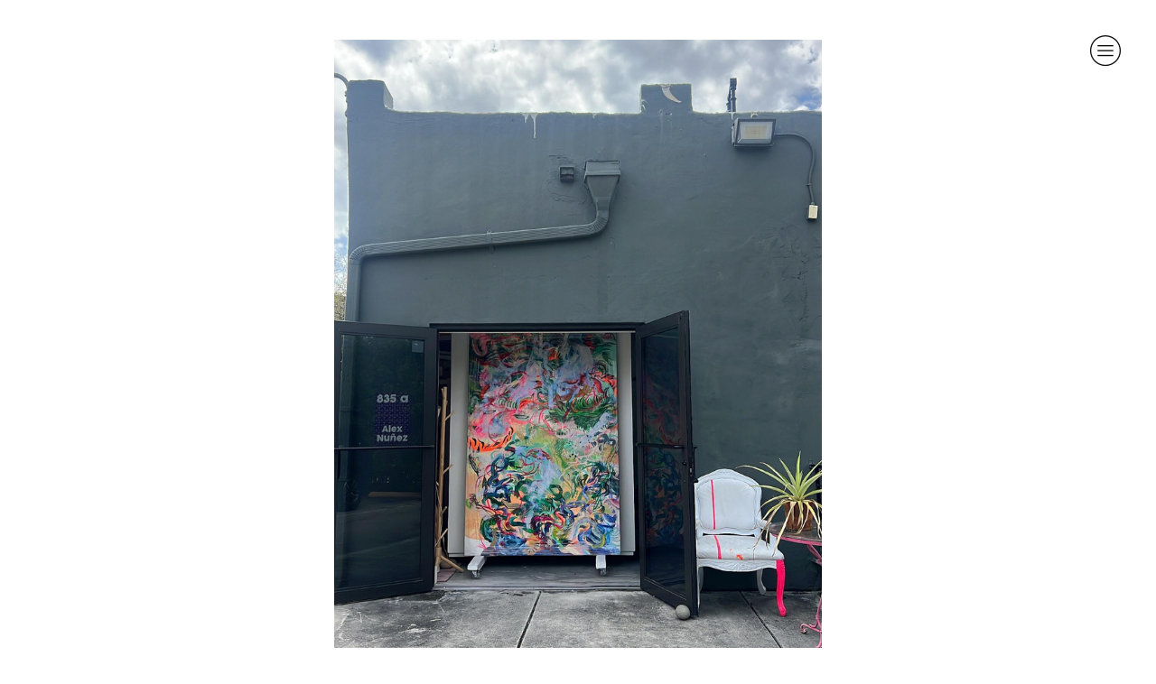

--- FILE ---
content_type: text/html; charset=UTF-8
request_url: https://alexnunez.net/Contact
body_size: 35468
content:
<!DOCTYPE html>
<!-- 

        Running on cargo.site

-->
<html lang="en" data-predefined-style="true" data-css-presets="true" data-css-preset data-typography-preset>
	<head>
<script>
				var __cargo_context__ = 'live';
				var __cargo_js_ver__ = 'c=2806793921';
				var __cargo_maint__ = false;
				
				
			</script>
					<meta http-equiv="X-UA-Compatible" content="IE=edge,chrome=1">
		<meta http-equiv="Content-Type" content="text/html; charset=utf-8">
		<meta name="viewport" content="initial-scale=1.0, maximum-scale=1.0, user-scalable=no">
		
			<meta name="robots" content="index,follow">
		<title>Contact — alexnunez.net</title>
		<meta name="description" content="Studio at Collective 62 835 A NW 62 Street Miami, FL shockinglyunambitiousATgmail.comSign up for updates shockingly_unambitious">
				<meta name="twitter:card" content="summary_large_image">
		<meta name="twitter:title" content="Contact — alexnunez.net">
		<meta name="twitter:description" content="Studio at Collective 62 835 A NW 62 Street Miami, FL shockinglyunambitiousATgmail.comSign up for updates shockingly_unambitious">
		<meta name="twitter:image" content="https://freight.cargo.site/w/1200/i/ddf00047c7dc367a4cef2e72a90e64a4f0e306ba83c692672cd95377c54b6dc1/save-cynthia-small.jpg">
		<meta property="og:locale" content="en_US">
		<meta property="og:title" content="Contact — alexnunez.net">
		<meta property="og:description" content="Studio at Collective 62 835 A NW 62 Street Miami, FL shockinglyunambitiousATgmail.comSign up for updates shockingly_unambitious">
		<meta property="og:url" content="https://alexnunez.net/Contact">
		<meta property="og:image" content="https://freight.cargo.site/w/1200/i/ddf00047c7dc367a4cef2e72a90e64a4f0e306ba83c692672cd95377c54b6dc1/save-cynthia-small.jpg">
		<meta property="og:type" content="website">

		<link rel="preconnect" href="https://static.cargo.site" crossorigin>
		<link rel="preconnect" href="https://freight.cargo.site" crossorigin>

		<link rel="preconnect" href="https://fonts.gstatic.com" crossorigin>
				<link rel="preconnect" href="https://type.cargo.site" crossorigin>

		<!--<link rel="preload" href="https://static.cargo.site/assets/social/IconFont-Regular-0.9.3.woff2" as="font" type="font/woff" crossorigin>-->

		

		<link href="https://freight.cargo.site/t/original/i/6a4826bc6a4ace47991b472305b1df0a43e12db84f4d2351f967a5d7ebf7c286/UODR6282.ico" rel="shortcut icon">
		<link href="https://alexnunez.net/rss" rel="alternate" type="application/rss+xml" title="alexnunez.net feed">

		<link href="//fonts.googleapis.com/css?family=Karla:200,200italic,300,300italic,400,400italic,500,500italic,600,600italic,700,700italic,800,800italic|Nunito:300,400,700&c=2806793921&" id="" rel="stylesheet" type="text/css" />
<link href="https://alexnunez.net/stylesheet?c=2806793921&1768502810" id="member_stylesheet" rel="stylesheet" type="text/css" />
<style id="">@font-face{font-family:Icons;src:url(https://static.cargo.site/assets/social/IconFont-Regular-0.9.3.woff2);unicode-range:U+E000-E15C,U+F0000,U+FE0E}@font-face{font-family:Icons;src:url(https://static.cargo.site/assets/social/IconFont-Regular-0.9.3.woff2);font-weight:240;unicode-range:U+E000-E15C,U+F0000,U+FE0E}@font-face{font-family:Icons;src:url(https://static.cargo.site/assets/social/IconFont-Regular-0.9.3.woff2);unicode-range:U+E000-E15C,U+F0000,U+FE0E;font-weight:400}@font-face{font-family:Icons;src:url(https://static.cargo.site/assets/social/IconFont-Regular-0.9.3.woff2);unicode-range:U+E000-E15C,U+F0000,U+FE0E;font-weight:600}@font-face{font-family:Icons;src:url(https://static.cargo.site/assets/social/IconFont-Regular-0.9.3.woff2);unicode-range:U+E000-E15C,U+F0000,U+FE0E;font-weight:800}@font-face{font-family:Icons;src:url(https://static.cargo.site/assets/social/IconFont-Regular-0.9.3.woff2);unicode-range:U+E000-E15C,U+F0000,U+FE0E;font-style:italic}@font-face{font-family:Icons;src:url(https://static.cargo.site/assets/social/IconFont-Regular-0.9.3.woff2);unicode-range:U+E000-E15C,U+F0000,U+FE0E;font-weight:200;font-style:italic}@font-face{font-family:Icons;src:url(https://static.cargo.site/assets/social/IconFont-Regular-0.9.3.woff2);unicode-range:U+E000-E15C,U+F0000,U+FE0E;font-weight:400;font-style:italic}@font-face{font-family:Icons;src:url(https://static.cargo.site/assets/social/IconFont-Regular-0.9.3.woff2);unicode-range:U+E000-E15C,U+F0000,U+FE0E;font-weight:600;font-style:italic}@font-face{font-family:Icons;src:url(https://static.cargo.site/assets/social/IconFont-Regular-0.9.3.woff2);unicode-range:U+E000-E15C,U+F0000,U+FE0E;font-weight:800;font-style:italic}body.iconfont-loading,body.iconfont-loading *{color:transparent!important}body{-moz-osx-font-smoothing:grayscale;-webkit-font-smoothing:antialiased;-webkit-text-size-adjust:none}body.no-scroll{overflow:hidden}/*!
 * Content
 */.page{word-wrap:break-word}:focus{outline:0}.pointer-events-none{pointer-events:none}.pointer-events-auto{pointer-events:auto}.pointer-events-none .page_content .audio-player,.pointer-events-none .page_content .shop_product,.pointer-events-none .page_content a,.pointer-events-none .page_content audio,.pointer-events-none .page_content button,.pointer-events-none .page_content details,.pointer-events-none .page_content iframe,.pointer-events-none .page_content img,.pointer-events-none .page_content input,.pointer-events-none .page_content video{pointer-events:auto}.pointer-events-none .page_content *>a,.pointer-events-none .page_content>a{position:relative}s *{text-transform:inherit}#toolset{position:fixed;bottom:10px;right:10px;z-index:8}.mobile #toolset,.template_site_inframe #toolset{display:none}#toolset a{display:block;height:24px;width:24px;margin:0;padding:0;text-decoration:none;background:rgba(0,0,0,.2)}#toolset a:hover{background:rgba(0,0,0,.8)}[data-adminview] #toolset a,[data-adminview] #toolset_admin a{background:rgba(0,0,0,.04);pointer-events:none;cursor:default}#toolset_admin a:active{background:rgba(0,0,0,.7)}#toolset_admin a svg>*{transform:scale(1.1) translate(0,-.5px);transform-origin:50% 50%}#toolset_admin a svg{pointer-events:none;width:100%!important;height:auto!important}#following-container{overflow:auto;-webkit-overflow-scrolling:touch}#following-container iframe{height:100%;width:100%;position:absolute;top:0;left:0;right:0;bottom:0}:root{--following-width:-400px;--following-animation-duration:450ms}@keyframes following-open{0%{transform:translateX(0)}100%{transform:translateX(var(--following-width))}}@keyframes following-open-inverse{0%{transform:translateX(0)}100%{transform:translateX(calc(-1 * var(--following-width)))}}@keyframes following-close{0%{transform:translateX(var(--following-width))}100%{transform:translateX(0)}}@keyframes following-close-inverse{0%{transform:translateX(calc(-1 * var(--following-width)))}100%{transform:translateX(0)}}body.animate-left{animation:following-open var(--following-animation-duration);animation-fill-mode:both;animation-timing-function:cubic-bezier(.24,1,.29,1)}#following-container.animate-left{animation:following-close-inverse var(--following-animation-duration);animation-fill-mode:both;animation-timing-function:cubic-bezier(.24,1,.29,1)}#following-container.animate-left #following-frame{animation:following-close var(--following-animation-duration);animation-fill-mode:both;animation-timing-function:cubic-bezier(.24,1,.29,1)}body.animate-right{animation:following-close var(--following-animation-duration);animation-fill-mode:both;animation-timing-function:cubic-bezier(.24,1,.29,1)}#following-container.animate-right{animation:following-open-inverse var(--following-animation-duration);animation-fill-mode:both;animation-timing-function:cubic-bezier(.24,1,.29,1)}#following-container.animate-right #following-frame{animation:following-open var(--following-animation-duration);animation-fill-mode:both;animation-timing-function:cubic-bezier(.24,1,.29,1)}.slick-slider{position:relative;display:block;-moz-box-sizing:border-box;box-sizing:border-box;-webkit-user-select:none;-moz-user-select:none;-ms-user-select:none;user-select:none;-webkit-touch-callout:none;-khtml-user-select:none;-ms-touch-action:pan-y;touch-action:pan-y;-webkit-tap-highlight-color:transparent}.slick-list{position:relative;display:block;overflow:hidden;margin:0;padding:0}.slick-list:focus{outline:0}.slick-list.dragging{cursor:pointer;cursor:hand}.slick-slider .slick-list,.slick-slider .slick-track{transform:translate3d(0,0,0);will-change:transform}.slick-track{position:relative;top:0;left:0;display:block}.slick-track:after,.slick-track:before{display:table;content:'';width:1px;height:1px;margin-top:-1px;margin-left:-1px}.slick-track:after{clear:both}.slick-loading .slick-track{visibility:hidden}.slick-slide{display:none;float:left;height:100%;min-height:1px}[dir=rtl] .slick-slide{float:right}.content .slick-slide img{display:inline-block}.content .slick-slide img:not(.image-zoom){cursor:pointer}.content .scrub .slick-list,.content .scrub .slick-slide img:not(.image-zoom){cursor:ew-resize}body.slideshow-scrub-dragging *{cursor:ew-resize!important}.content .slick-slide img:not([src]),.content .slick-slide img[src='']{width:100%;height:auto}.slick-slide.slick-loading img{display:none}.slick-slide.dragging img{pointer-events:none}.slick-initialized .slick-slide{display:block}.slick-loading .slick-slide{visibility:hidden}.slick-vertical .slick-slide{display:block;height:auto;border:1px solid transparent}.slick-arrow.slick-hidden{display:none}.slick-arrow{position:absolute;z-index:9;width:0;top:0;height:100%;cursor:pointer;will-change:opacity;-webkit-transition:opacity 333ms cubic-bezier(.4,0,.22,1);transition:opacity 333ms cubic-bezier(.4,0,.22,1)}.slick-arrow.hidden{opacity:0}.slick-arrow svg{position:absolute;width:36px;height:36px;top:0;left:0;right:0;bottom:0;margin:auto;transform:translate(.25px,.25px)}.slick-arrow svg.right-arrow{transform:translate(.25px,.25px) scaleX(-1)}.slick-arrow svg:active{opacity:.75}.slick-arrow svg .arrow-shape{fill:none!important;stroke:#fff;stroke-linecap:square}.slick-arrow svg .arrow-outline{fill:none!important;stroke-width:2.5px;stroke:rgba(0,0,0,.6);stroke-linecap:square}.slick-arrow.slick-next{right:0;text-align:right}.slick-next svg,.wallpaper-navigation .slick-next svg{margin-right:10px}.mobile .slick-next svg{margin-right:10px}.slick-arrow.slick-prev{text-align:left}.slick-prev svg,.wallpaper-navigation .slick-prev svg{margin-left:10px}.mobile .slick-prev svg{margin-left:10px}.loading_animation{display:none;vertical-align:middle;z-index:15;line-height:0;pointer-events:none;border-radius:100%}.loading_animation.hidden{display:none}.loading_animation.pulsing{opacity:0;display:inline-block;animation-delay:.1s;-webkit-animation-delay:.1s;-moz-animation-delay:.1s;animation-duration:12s;animation-iteration-count:infinite;animation:fade-pulse-in .5s ease-in-out;-moz-animation:fade-pulse-in .5s ease-in-out;-webkit-animation:fade-pulse-in .5s ease-in-out;-webkit-animation-fill-mode:forwards;-moz-animation-fill-mode:forwards;animation-fill-mode:forwards}.loading_animation.pulsing.no-delay{animation-delay:0s;-webkit-animation-delay:0s;-moz-animation-delay:0s}.loading_animation div{border-radius:100%}.loading_animation div svg{max-width:100%;height:auto}.loading_animation div,.loading_animation div svg{width:20px;height:20px}.loading_animation.full-width svg{width:100%;height:auto}.loading_animation.full-width.big svg{width:100px;height:100px}.loading_animation div svg>*{fill:#ccc}.loading_animation div{-webkit-animation:spin-loading 12s ease-out;-webkit-animation-iteration-count:infinite;-moz-animation:spin-loading 12s ease-out;-moz-animation-iteration-count:infinite;animation:spin-loading 12s ease-out;animation-iteration-count:infinite}.loading_animation.hidden{display:none}[data-backdrop] .loading_animation{position:absolute;top:15px;left:15px;z-index:99}.loading_animation.position-absolute.middle{top:calc(50% - 10px);left:calc(50% - 10px)}.loading_animation.position-absolute.topleft{top:0;left:0}.loading_animation.position-absolute.middleright{top:calc(50% - 10px);right:1rem}.loading_animation.position-absolute.middleleft{top:calc(50% - 10px);left:1rem}.loading_animation.gray div svg>*{fill:#999}.loading_animation.gray-dark div svg>*{fill:#666}.loading_animation.gray-darker div svg>*{fill:#555}.loading_animation.gray-light div svg>*{fill:#ccc}.loading_animation.white div svg>*{fill:rgba(255,255,255,.85)}.loading_animation.blue div svg>*{fill:#698fff}.loading_animation.inline{display:inline-block;margin-bottom:.5ex}.loading_animation.inline.left{margin-right:.5ex}@-webkit-keyframes fade-pulse-in{0%{opacity:0}50%{opacity:.5}100%{opacity:1}}@-moz-keyframes fade-pulse-in{0%{opacity:0}50%{opacity:.5}100%{opacity:1}}@keyframes fade-pulse-in{0%{opacity:0}50%{opacity:.5}100%{opacity:1}}@-webkit-keyframes pulsate{0%{opacity:1}50%{opacity:0}100%{opacity:1}}@-moz-keyframes pulsate{0%{opacity:1}50%{opacity:0}100%{opacity:1}}@keyframes pulsate{0%{opacity:1}50%{opacity:0}100%{opacity:1}}@-webkit-keyframes spin-loading{0%{transform:rotate(0)}9%{transform:rotate(1050deg)}18%{transform:rotate(-1090deg)}20%{transform:rotate(-1080deg)}23%{transform:rotate(-1080deg)}28%{transform:rotate(-1095deg)}29%{transform:rotate(-1065deg)}34%{transform:rotate(-1080deg)}35%{transform:rotate(-1050deg)}40%{transform:rotate(-1065deg)}41%{transform:rotate(-1035deg)}44%{transform:rotate(-1035deg)}47%{transform:rotate(-2160deg)}50%{transform:rotate(-2160deg)}56%{transform:rotate(45deg)}60%{transform:rotate(45deg)}80%{transform:rotate(6120deg)}100%{transform:rotate(0)}}@keyframes spin-loading{0%{transform:rotate(0)}9%{transform:rotate(1050deg)}18%{transform:rotate(-1090deg)}20%{transform:rotate(-1080deg)}23%{transform:rotate(-1080deg)}28%{transform:rotate(-1095deg)}29%{transform:rotate(-1065deg)}34%{transform:rotate(-1080deg)}35%{transform:rotate(-1050deg)}40%{transform:rotate(-1065deg)}41%{transform:rotate(-1035deg)}44%{transform:rotate(-1035deg)}47%{transform:rotate(-2160deg)}50%{transform:rotate(-2160deg)}56%{transform:rotate(45deg)}60%{transform:rotate(45deg)}80%{transform:rotate(6120deg)}100%{transform:rotate(0)}}[grid-row]{align-items:flex-start;box-sizing:border-box;display:-webkit-box;display:-webkit-flex;display:-ms-flexbox;display:flex;-webkit-flex-wrap:wrap;-ms-flex-wrap:wrap;flex-wrap:wrap}[grid-col]{box-sizing:border-box}[grid-row] [grid-col].empty:after{content:"\0000A0";cursor:text}body.mobile[data-adminview=content-editproject] [grid-row] [grid-col].empty:after{display:none}[grid-col=auto]{-webkit-box-flex:1;-webkit-flex:1;-ms-flex:1;flex:1}[grid-col=x12]{width:100%}[grid-col=x11]{width:50%}[grid-col=x10]{width:33.33%}[grid-col=x9]{width:25%}[grid-col=x8]{width:20%}[grid-col=x7]{width:16.666666667%}[grid-col=x6]{width:14.285714286%}[grid-col=x5]{width:12.5%}[grid-col=x4]{width:11.111111111%}[grid-col=x3]{width:10%}[grid-col=x2]{width:9.090909091%}[grid-col=x1]{width:8.333333333%}[grid-col="1"]{width:8.33333%}[grid-col="2"]{width:16.66667%}[grid-col="3"]{width:25%}[grid-col="4"]{width:33.33333%}[grid-col="5"]{width:41.66667%}[grid-col="6"]{width:50%}[grid-col="7"]{width:58.33333%}[grid-col="8"]{width:66.66667%}[grid-col="9"]{width:75%}[grid-col="10"]{width:83.33333%}[grid-col="11"]{width:91.66667%}[grid-col="12"]{width:100%}body.mobile [grid-responsive] [grid-col]{width:100%;-webkit-box-flex:none;-webkit-flex:none;-ms-flex:none;flex:none}[data-ce-host=true][contenteditable=true] [grid-pad]{pointer-events:none}[data-ce-host=true][contenteditable=true] [grid-pad]>*{pointer-events:auto}[grid-pad="0"]{padding:0}[grid-pad="0.25"]{padding:.125rem}[grid-pad="0.5"]{padding:.25rem}[grid-pad="0.75"]{padding:.375rem}[grid-pad="1"]{padding:.5rem}[grid-pad="1.25"]{padding:.625rem}[grid-pad="1.5"]{padding:.75rem}[grid-pad="1.75"]{padding:.875rem}[grid-pad="2"]{padding:1rem}[grid-pad="2.5"]{padding:1.25rem}[grid-pad="3"]{padding:1.5rem}[grid-pad="3.5"]{padding:1.75rem}[grid-pad="4"]{padding:2rem}[grid-pad="5"]{padding:2.5rem}[grid-pad="6"]{padding:3rem}[grid-pad="7"]{padding:3.5rem}[grid-pad="8"]{padding:4rem}[grid-pad="9"]{padding:4.5rem}[grid-pad="10"]{padding:5rem}[grid-gutter="0"]{margin:0}[grid-gutter="0.5"]{margin:-.25rem}[grid-gutter="1"]{margin:-.5rem}[grid-gutter="1.5"]{margin:-.75rem}[grid-gutter="2"]{margin:-1rem}[grid-gutter="2.5"]{margin:-1.25rem}[grid-gutter="3"]{margin:-1.5rem}[grid-gutter="3.5"]{margin:-1.75rem}[grid-gutter="4"]{margin:-2rem}[grid-gutter="5"]{margin:-2.5rem}[grid-gutter="6"]{margin:-3rem}[grid-gutter="7"]{margin:-3.5rem}[grid-gutter="8"]{margin:-4rem}[grid-gutter="10"]{margin:-5rem}[grid-gutter="12"]{margin:-6rem}[grid-gutter="14"]{margin:-7rem}[grid-gutter="16"]{margin:-8rem}[grid-gutter="18"]{margin:-9rem}[grid-gutter="20"]{margin:-10rem}small{max-width:100%;text-decoration:inherit}img:not([src]),img[src='']{outline:1px solid rgba(177,177,177,.4);outline-offset:-1px;content:url([data-uri])}img.image-zoom{cursor:-webkit-zoom-in;cursor:-moz-zoom-in;cursor:zoom-in}#imprimatur{color:#333;font-size:10px;font-family:-apple-system,BlinkMacSystemFont,"Segoe UI",Roboto,Oxygen,Ubuntu,Cantarell,"Open Sans","Helvetica Neue",sans-serif,"Sans Serif",Icons;/*!System*/position:fixed;opacity:.3;right:-28px;bottom:160px;transform:rotate(270deg);-ms-transform:rotate(270deg);-webkit-transform:rotate(270deg);z-index:8;text-transform:uppercase;color:#999;opacity:.5;padding-bottom:2px;text-decoration:none}.mobile #imprimatur{display:none}bodycopy cargo-link a{font-family:-apple-system,BlinkMacSystemFont,"Segoe UI",Roboto,Oxygen,Ubuntu,Cantarell,"Open Sans","Helvetica Neue",sans-serif,"Sans Serif",Icons;/*!System*/font-size:12px;font-style:normal;font-weight:400;transform:rotate(270deg);text-decoration:none;position:fixed!important;right:-27px;bottom:100px;text-decoration:none;letter-spacing:normal;background:0 0;border:0;border-bottom:0;outline:0}/*! PhotoSwipe Default UI CSS by Dmitry Semenov | photoswipe.com | MIT license */.pswp--has_mouse .pswp__button--arrow--left,.pswp--has_mouse .pswp__button--arrow--right,.pswp__ui{visibility:visible}.pswp--minimal--dark .pswp__top-bar,.pswp__button{background:0 0}.pswp,.pswp__bg,.pswp__container,.pswp__img--placeholder,.pswp__zoom-wrap,.quick-view-navigation{-webkit-backface-visibility:hidden}.pswp__button{cursor:pointer;opacity:1;-webkit-appearance:none;transition:opacity .2s;-webkit-box-shadow:none;box-shadow:none}.pswp__button-close>svg{top:10px;right:10px;margin-left:auto}.pswp--touch .quick-view-navigation{display:none}.pswp__ui{-webkit-font-smoothing:auto;opacity:1;z-index:1550}.quick-view-navigation{will-change:opacity;-webkit-transition:opacity 333ms cubic-bezier(.4,0,.22,1);transition:opacity 333ms cubic-bezier(.4,0,.22,1)}.quick-view-navigation .pswp__group .pswp__button{pointer-events:auto}.pswp__button>svg{position:absolute;width:36px;height:36px}.quick-view-navigation .pswp__group:active svg{opacity:.75}.pswp__button svg .shape-shape{fill:#fff}.pswp__button svg .shape-outline{fill:#000}.pswp__button-prev>svg{top:0;bottom:0;left:10px;margin:auto}.pswp__button-next>svg{top:0;bottom:0;right:10px;margin:auto}.quick-view-navigation .pswp__group .pswp__button-prev{position:absolute;left:0;top:0;width:0;height:100%}.quick-view-navigation .pswp__group .pswp__button-next{position:absolute;right:0;top:0;width:0;height:100%}.quick-view-navigation .close-button,.quick-view-navigation .left-arrow,.quick-view-navigation .right-arrow{transform:translate(.25px,.25px)}.quick-view-navigation .right-arrow{transform:translate(.25px,.25px) scaleX(-1)}.pswp__button svg .shape-outline{fill:transparent!important;stroke:#000;stroke-width:2.5px;stroke-linecap:square}.pswp__button svg .shape-shape{fill:transparent!important;stroke:#fff;stroke-width:1.5px;stroke-linecap:square}.pswp__bg,.pswp__scroll-wrap,.pswp__zoom-wrap{width:100%;position:absolute}.quick-view-navigation .pswp__group .pswp__button-close{margin:0}.pswp__container,.pswp__item,.pswp__zoom-wrap{right:0;bottom:0;top:0;position:absolute;left:0}.pswp__ui--hidden .pswp__button{opacity:.001}.pswp__ui--hidden .pswp__button,.pswp__ui--hidden .pswp__button *{pointer-events:none}.pswp .pswp__ui.pswp__ui--displaynone{display:none}.pswp__element--disabled{display:none!important}/*! PhotoSwipe main CSS by Dmitry Semenov | photoswipe.com | MIT license */.pswp{position:fixed;display:none;height:100%;width:100%;top:0;left:0;right:0;bottom:0;margin:auto;-ms-touch-action:none;touch-action:none;z-index:9999999;-webkit-text-size-adjust:100%;line-height:initial;letter-spacing:initial;outline:0}.pswp img{max-width:none}.pswp--zoom-disabled .pswp__img{cursor:default!important}.pswp--animate_opacity{opacity:.001;will-change:opacity;-webkit-transition:opacity 333ms cubic-bezier(.4,0,.22,1);transition:opacity 333ms cubic-bezier(.4,0,.22,1)}.pswp--open{display:block}.pswp--zoom-allowed .pswp__img{cursor:-webkit-zoom-in;cursor:-moz-zoom-in;cursor:zoom-in}.pswp--zoomed-in .pswp__img{cursor:-webkit-grab;cursor:-moz-grab;cursor:grab}.pswp--dragging .pswp__img{cursor:-webkit-grabbing;cursor:-moz-grabbing;cursor:grabbing}.pswp__bg{left:0;top:0;height:100%;opacity:0;transform:translateZ(0);will-change:opacity}.pswp__scroll-wrap{left:0;top:0;height:100%}.pswp__container,.pswp__zoom-wrap{-ms-touch-action:none;touch-action:none}.pswp__container,.pswp__img{-webkit-user-select:none;-moz-user-select:none;-ms-user-select:none;user-select:none;-webkit-tap-highlight-color:transparent;-webkit-touch-callout:none}.pswp__zoom-wrap{-webkit-transform-origin:left top;-ms-transform-origin:left top;transform-origin:left top;-webkit-transition:-webkit-transform 222ms cubic-bezier(.4,0,.22,1);transition:transform 222ms cubic-bezier(.4,0,.22,1)}.pswp__bg{-webkit-transition:opacity 222ms cubic-bezier(.4,0,.22,1);transition:opacity 222ms cubic-bezier(.4,0,.22,1)}.pswp--animated-in .pswp__bg,.pswp--animated-in .pswp__zoom-wrap{-webkit-transition:none;transition:none}.pswp--hide-overflow .pswp__scroll-wrap,.pswp--hide-overflow.pswp{overflow:hidden}.pswp__img{position:absolute;width:auto;height:auto;top:0;left:0}.pswp__img--placeholder--blank{background:#222}.pswp--ie .pswp__img{width:100%!important;height:auto!important;left:0;top:0}.pswp__ui--idle{opacity:0}.pswp__error-msg{position:absolute;left:0;top:50%;width:100%;text-align:center;font-size:14px;line-height:16px;margin-top:-8px;color:#ccc}.pswp__error-msg a{color:#ccc;text-decoration:underline}.pswp__error-msg{font-family:-apple-system,BlinkMacSystemFont,"Segoe UI",Roboto,Oxygen,Ubuntu,Cantarell,"Open Sans","Helvetica Neue",sans-serif}.quick-view.mouse-down .iframe-item{pointer-events:none!important}.quick-view-caption-positioner{pointer-events:none;width:100%;height:100%}.quick-view-caption-wrapper{margin:auto;position:absolute;bottom:0;left:0;right:0}.quick-view-horizontal-align-left .quick-view-caption-wrapper{margin-left:0}.quick-view-horizontal-align-right .quick-view-caption-wrapper{margin-right:0}[data-quick-view-caption]{transition:.1s opacity ease-in-out;position:absolute;bottom:0;left:0;right:0}.quick-view-horizontal-align-left [data-quick-view-caption]{text-align:left}.quick-view-horizontal-align-right [data-quick-view-caption]{text-align:right}.quick-view-caption{transition:.1s opacity ease-in-out}.quick-view-caption>*{display:inline-block}.quick-view-caption *{pointer-events:auto}.quick-view-caption.hidden{opacity:0}.shop_product .dropdown_wrapper{flex:0 0 100%;position:relative}.shop_product select{appearance:none;-moz-appearance:none;-webkit-appearance:none;outline:0;-webkit-font-smoothing:antialiased;-moz-osx-font-smoothing:grayscale;cursor:pointer;border-radius:0;white-space:nowrap;overflow:hidden!important;text-overflow:ellipsis}.shop_product select.dropdown::-ms-expand{display:none}.shop_product a{cursor:pointer;border-bottom:none;text-decoration:none}.shop_product a.out-of-stock{pointer-events:none}body.audio-player-dragging *{cursor:ew-resize!important}.audio-player{display:inline-flex;flex:1 0 calc(100% - 2px);width:calc(100% - 2px)}.audio-player .button{height:100%;flex:0 0 3.3rem;display:flex}.audio-player .separator{left:3.3rem;height:100%}.audio-player .buffer{width:0%;height:100%;transition:left .3s linear,width .3s linear}.audio-player.seeking .buffer{transition:left 0s,width 0s}.audio-player.seeking{user-select:none;-webkit-user-select:none;cursor:ew-resize}.audio-player.seeking *{user-select:none;-webkit-user-select:none;cursor:ew-resize}.audio-player .bar{overflow:hidden;display:flex;justify-content:space-between;align-content:center;flex-grow:1}.audio-player .progress{width:0%;height:100%;transition:width .3s linear}.audio-player.seeking .progress{transition:width 0s}.audio-player .pause,.audio-player .play{cursor:pointer;height:100%}.audio-player .note-icon{margin:auto 0;order:2;flex:0 1 auto}.audio-player .title{white-space:nowrap;overflow:hidden;text-overflow:ellipsis;pointer-events:none;user-select:none;padding:.5rem 0 .5rem 1rem;margin:auto auto auto 0;flex:0 3 auto;min-width:0;width:100%}.audio-player .total-time{flex:0 1 auto;margin:auto 0}.audio-player .current-time,.audio-player .play-text{flex:0 1 auto;margin:auto 0}.audio-player .stream-anim{user-select:none;margin:auto auto auto 0}.audio-player .stream-anim span{display:inline-block}.audio-player .buffer,.audio-player .current-time,.audio-player .note-svg,.audio-player .play-text,.audio-player .separator,.audio-player .total-time{user-select:none;pointer-events:none}.audio-player .buffer,.audio-player .play-text,.audio-player .progress{position:absolute}.audio-player,.audio-player .bar,.audio-player .button,.audio-player .current-time,.audio-player .note-icon,.audio-player .pause,.audio-player .play,.audio-player .total-time{position:relative}body.mobile .audio-player,body.mobile .audio-player *{-webkit-touch-callout:none}#standalone-admin-frame{border:0;width:400px;position:absolute;right:0;top:0;height:100vh;z-index:99}body[standalone-admin=true] #standalone-admin-frame{transform:translate(0,0)}body[standalone-admin=true] .main_container{width:calc(100% - 400px)}body[standalone-admin=false] #standalone-admin-frame{transform:translate(100%,0)}body[standalone-admin=false] .main_container{width:100%}.toggle_standaloneAdmin{position:fixed;top:0;right:400px;height:40px;width:40px;z-index:999;cursor:pointer;background-color:rgba(0,0,0,.4)}.toggle_standaloneAdmin:active{opacity:.7}body[standalone-admin=false] .toggle_standaloneAdmin{right:0}.toggle_standaloneAdmin *{color:#fff;fill:#fff}.toggle_standaloneAdmin svg{padding:6px;width:100%;height:100%;opacity:.85}body[standalone-admin=false] .toggle_standaloneAdmin #close,body[standalone-admin=true] .toggle_standaloneAdmin #backdropsettings{display:none}.toggle_standaloneAdmin>div{width:100%;height:100%}#admin_toggle_button{position:fixed;top:50%;transform:translate(0,-50%);right:400px;height:36px;width:12px;z-index:999;cursor:pointer;background-color:rgba(0,0,0,.09);padding-left:2px;margin-right:5px}#admin_toggle_button .bar{content:'';background:rgba(0,0,0,.09);position:fixed;width:5px;bottom:0;top:0;z-index:10}#admin_toggle_button:active{background:rgba(0,0,0,.065)}#admin_toggle_button *{color:#fff;fill:#fff}#admin_toggle_button svg{padding:0;width:16px;height:36px;margin-left:1px;opacity:1}#admin_toggle_button svg *{fill:#fff;opacity:1}#admin_toggle_button[data-state=closed] .toggle_admin_close{display:none}#admin_toggle_button[data-state=closed],#admin_toggle_button[data-state=closed] .toggle_admin_open{width:20px;cursor:pointer;margin:0}#admin_toggle_button[data-state=closed] svg{margin-left:2px}#admin_toggle_button[data-state=open] .toggle_admin_open{display:none}select,select *{text-rendering:auto!important}b b{font-weight:inherit}*{-webkit-box-sizing:border-box;-moz-box-sizing:border-box;box-sizing:border-box}customhtml>*{position:relative;z-index:10}body,html{min-height:100vh;margin:0;padding:0}html{touch-action:manipulation;position:relative;background-color:#fff}.main_container{min-height:100vh;width:100%;overflow:hidden}.container{display:-webkit-box;display:-webkit-flex;display:-moz-box;display:-ms-flexbox;display:flex;-webkit-flex-wrap:wrap;-moz-flex-wrap:wrap;-ms-flex-wrap:wrap;flex-wrap:wrap;max-width:100%;width:100%;overflow:visible}.container{align-items:flex-start;-webkit-align-items:flex-start}.page{z-index:2}.page ul li>text-limit{display:block}.content,.content_container,.pinned{-webkit-flex:1 0 auto;-moz-flex:1 0 auto;-ms-flex:1 0 auto;flex:1 0 auto;max-width:100%}.content_container{width:100%}.content_container.full_height{min-height:100vh}.page_background{position:absolute;top:0;left:0;width:100%;height:100%}.page_container{position:relative;overflow:visible;width:100%}.backdrop{position:absolute;top:0;z-index:1;width:100%;height:100%;max-height:100vh}.backdrop>div{position:absolute;top:0;left:0;width:100%;height:100%;-webkit-backface-visibility:hidden;backface-visibility:hidden;transform:translate3d(0,0,0);contain:strict}[data-backdrop].backdrop>div[data-overflowing]{max-height:100vh;position:absolute;top:0;left:0}body.mobile [split-responsive]{display:flex;flex-direction:column}body.mobile [split-responsive] .container{width:100%;order:2}body.mobile [split-responsive] .backdrop{position:relative;height:50vh;width:100%;order:1}body.mobile [split-responsive] [data-auxiliary].backdrop{position:absolute;height:50vh;width:100%;order:1}.page{position:relative;z-index:2}img[data-align=left]{float:left}img[data-align=right]{float:right}[data-rotation]{transform-origin:center center}.content .page_content:not([contenteditable=true]) [data-draggable]{pointer-events:auto!important;backface-visibility:hidden}.preserve-3d{-moz-transform-style:preserve-3d;transform-style:preserve-3d}.content .page_content:not([contenteditable=true]) [data-draggable] iframe{pointer-events:none!important}.dragging-active iframe{pointer-events:none!important}.content .page_content:not([contenteditable=true]) [data-draggable]:active{opacity:1}.content .scroll-transition-fade{transition:transform 1s ease-in-out,opacity .8s ease-in-out}.content .scroll-transition-fade.below-viewport{opacity:0;transform:translateY(40px)}.mobile.full_width .page_container:not([split-layout]) .container_width{width:100%}[data-view=pinned_bottom] .bottom_pin_invisibility{visibility:hidden}.pinned{position:relative;width:100%}.pinned .page_container.accommodate:not(.fixed):not(.overlay){z-index:2}.pinned .page_container.overlay{position:absolute;z-index:4}.pinned .page_container.overlay.fixed{position:fixed}.pinned .page_container.overlay.fixed .page{max-height:100vh;-webkit-overflow-scrolling:touch}.pinned .page_container.overlay.fixed .page.allow-scroll{overflow-y:auto;overflow-x:hidden}.pinned .page_container.overlay.fixed .page.allow-scroll{align-items:flex-start;-webkit-align-items:flex-start}.pinned .page_container .page.allow-scroll::-webkit-scrollbar{width:0;background:0 0;display:none}.pinned.pinned_top .page_container.overlay{left:0;top:0}.pinned.pinned_bottom .page_container.overlay{left:0;bottom:0}div[data-container=set]:empty{margin-top:1px}.thumbnails{position:relative;z-index:1}[thumbnails=grid]{align-items:baseline}[thumbnails=justify] .thumbnail{box-sizing:content-box}[thumbnails][data-padding-zero] .thumbnail{margin-bottom:-1px}[thumbnails=montessori] .thumbnail{pointer-events:auto;position:absolute}[thumbnails] .thumbnail>a{display:block;text-decoration:none}[thumbnails=montessori]{height:0}[thumbnails][data-resizing],[thumbnails][data-resizing] *{cursor:nwse-resize}[thumbnails] .thumbnail .resize-handle{cursor:nwse-resize;width:26px;height:26px;padding:5px;position:absolute;opacity:.75;right:-1px;bottom:-1px;z-index:100}[thumbnails][data-resizing] .resize-handle{display:none}[thumbnails] .thumbnail .resize-handle svg{position:absolute;top:0;left:0}[thumbnails] .thumbnail .resize-handle:hover{opacity:1}[data-can-move].thumbnail .resize-handle svg .resize_path_outline{fill:#fff}[data-can-move].thumbnail .resize-handle svg .resize_path{fill:#000}[thumbnails=montessori] .thumbnail_sizer{height:0;width:100%;position:relative;padding-bottom:100%;pointer-events:none}[thumbnails] .thumbnail img{display:block;min-height:3px;margin-bottom:0}[thumbnails] .thumbnail img:not([src]),img[src=""]{margin:0!important;width:100%;min-height:3px;height:100%!important;position:absolute}[aspect-ratio="1x1"].thumb_image{height:0;padding-bottom:100%;overflow:hidden}[aspect-ratio="4x3"].thumb_image{height:0;padding-bottom:75%;overflow:hidden}[aspect-ratio="16x9"].thumb_image{height:0;padding-bottom:56.25%;overflow:hidden}[thumbnails] .thumb_image{width:100%;position:relative}[thumbnails][thumbnail-vertical-align=top]{align-items:flex-start}[thumbnails][thumbnail-vertical-align=middle]{align-items:center}[thumbnails][thumbnail-vertical-align=bottom]{align-items:baseline}[thumbnails][thumbnail-horizontal-align=left]{justify-content:flex-start}[thumbnails][thumbnail-horizontal-align=middle]{justify-content:center}[thumbnails][thumbnail-horizontal-align=right]{justify-content:flex-end}.thumb_image.default_image>svg{position:absolute;top:0;left:0;bottom:0;right:0;width:100%;height:100%}.thumb_image.default_image{outline:1px solid #ccc;outline-offset:-1px;position:relative}.mobile.full_width [data-view=Thumbnail] .thumbnails_width{width:100%}.content [data-draggable] a:active,.content [data-draggable] img:active{opacity:initial}.content .draggable-dragging{opacity:initial}[data-draggable].draggable_visible{visibility:visible}[data-draggable].draggable_hidden{visibility:hidden}.gallery_card [data-draggable],.marquee [data-draggable]{visibility:inherit}[data-draggable]{visibility:visible;background-color:rgba(0,0,0,.003)}#site_menu_panel_container .image-gallery:not(.initialized){height:0;padding-bottom:100%;min-height:initial}.image-gallery:not(.initialized){min-height:100vh;visibility:hidden;width:100%}.image-gallery .gallery_card img{display:block;width:100%;height:auto}.image-gallery .gallery_card{transform-origin:center}.image-gallery .gallery_card.dragging{opacity:.1;transform:initial!important}.image-gallery:not([image-gallery=slideshow]) .gallery_card iframe:only-child,.image-gallery:not([image-gallery=slideshow]) .gallery_card video:only-child{width:100%;height:100%;top:0;left:0;position:absolute}.image-gallery[image-gallery=slideshow] .gallery_card video[muted][autoplay]:not([controls]),.image-gallery[image-gallery=slideshow] .gallery_card video[muted][data-autoplay]:not([controls]){pointer-events:none}.image-gallery [image-gallery-pad="0"] video:only-child{object-fit:cover;height:calc(100% + 1px)}div.image-gallery>a,div.image-gallery>iframe,div.image-gallery>img,div.image-gallery>video{display:none}[image-gallery-row]{align-items:flex-start;box-sizing:border-box;display:-webkit-box;display:-webkit-flex;display:-ms-flexbox;display:flex;-webkit-flex-wrap:wrap;-ms-flex-wrap:wrap;flex-wrap:wrap}.image-gallery .gallery_card_image{width:100%;position:relative}[data-predefined-style=true] .image-gallery a.gallery_card{display:block;border:none}[image-gallery-col]{box-sizing:border-box}[image-gallery-col=x12]{width:100%}[image-gallery-col=x11]{width:50%}[image-gallery-col=x10]{width:33.33%}[image-gallery-col=x9]{width:25%}[image-gallery-col=x8]{width:20%}[image-gallery-col=x7]{width:16.666666667%}[image-gallery-col=x6]{width:14.285714286%}[image-gallery-col=x5]{width:12.5%}[image-gallery-col=x4]{width:11.111111111%}[image-gallery-col=x3]{width:10%}[image-gallery-col=x2]{width:9.090909091%}[image-gallery-col=x1]{width:8.333333333%}.content .page_content [image-gallery-pad].image-gallery{pointer-events:none}.content .page_content [image-gallery-pad].image-gallery .gallery_card_image>*,.content .page_content [image-gallery-pad].image-gallery .gallery_image_caption{pointer-events:auto}.content .page_content [image-gallery-pad="0"]{padding:0}.content .page_content [image-gallery-pad="0.25"]{padding:.125rem}.content .page_content [image-gallery-pad="0.5"]{padding:.25rem}.content .page_content [image-gallery-pad="0.75"]{padding:.375rem}.content .page_content [image-gallery-pad="1"]{padding:.5rem}.content .page_content [image-gallery-pad="1.25"]{padding:.625rem}.content .page_content [image-gallery-pad="1.5"]{padding:.75rem}.content .page_content [image-gallery-pad="1.75"]{padding:.875rem}.content .page_content [image-gallery-pad="2"]{padding:1rem}.content .page_content [image-gallery-pad="2.5"]{padding:1.25rem}.content .page_content [image-gallery-pad="3"]{padding:1.5rem}.content .page_content [image-gallery-pad="3.5"]{padding:1.75rem}.content .page_content [image-gallery-pad="4"]{padding:2rem}.content .page_content [image-gallery-pad="5"]{padding:2.5rem}.content .page_content [image-gallery-pad="6"]{padding:3rem}.content .page_content [image-gallery-pad="7"]{padding:3.5rem}.content .page_content [image-gallery-pad="8"]{padding:4rem}.content .page_content [image-gallery-pad="9"]{padding:4.5rem}.content .page_content [image-gallery-pad="10"]{padding:5rem}.content .page_content [image-gallery-gutter="0"]{margin:0}.content .page_content [image-gallery-gutter="0.5"]{margin:-.25rem}.content .page_content [image-gallery-gutter="1"]{margin:-.5rem}.content .page_content [image-gallery-gutter="1.5"]{margin:-.75rem}.content .page_content [image-gallery-gutter="2"]{margin:-1rem}.content .page_content [image-gallery-gutter="2.5"]{margin:-1.25rem}.content .page_content [image-gallery-gutter="3"]{margin:-1.5rem}.content .page_content [image-gallery-gutter="3.5"]{margin:-1.75rem}.content .page_content [image-gallery-gutter="4"]{margin:-2rem}.content .page_content [image-gallery-gutter="5"]{margin:-2.5rem}.content .page_content [image-gallery-gutter="6"]{margin:-3rem}.content .page_content [image-gallery-gutter="7"]{margin:-3.5rem}.content .page_content [image-gallery-gutter="8"]{margin:-4rem}.content .page_content [image-gallery-gutter="10"]{margin:-5rem}.content .page_content [image-gallery-gutter="12"]{margin:-6rem}.content .page_content [image-gallery-gutter="14"]{margin:-7rem}.content .page_content [image-gallery-gutter="16"]{margin:-8rem}.content .page_content [image-gallery-gutter="18"]{margin:-9rem}.content .page_content [image-gallery-gutter="20"]{margin:-10rem}[image-gallery=slideshow]:not(.initialized)>*{min-height:1px;opacity:0;min-width:100%}[image-gallery=slideshow][data-constrained-by=height] [image-gallery-vertical-align].slick-track{align-items:flex-start}[image-gallery=slideshow] img.image-zoom:active{opacity:initial}[image-gallery=slideshow].slick-initialized .gallery_card{pointer-events:none}[image-gallery=slideshow].slick-initialized .gallery_card.slick-current{pointer-events:auto}[image-gallery=slideshow] .gallery_card:not(.has_caption){line-height:0}.content .page_content [image-gallery=slideshow].image-gallery>*{pointer-events:auto}.content [image-gallery=slideshow].image-gallery.slick-initialized .gallery_card{overflow:hidden;margin:0;display:flex;flex-flow:row wrap;flex-shrink:0}.content [image-gallery=slideshow].image-gallery.slick-initialized .gallery_card.slick-current{overflow:visible}[image-gallery=slideshow] .gallery_image_caption{opacity:1;transition:opacity .3s;-webkit-transition:opacity .3s;width:100%;margin-left:auto;margin-right:auto;clear:both}[image-gallery-horizontal-align=left] .gallery_image_caption{text-align:left}[image-gallery-horizontal-align=middle] .gallery_image_caption{text-align:center}[image-gallery-horizontal-align=right] .gallery_image_caption{text-align:right}[image-gallery=slideshow][data-slideshow-in-transition] .gallery_image_caption{opacity:0;transition:opacity .3s;-webkit-transition:opacity .3s}[image-gallery=slideshow] .gallery_card_image{width:initial;margin:0;display:inline-block}[image-gallery=slideshow] .gallery_card img{margin:0;display:block}[image-gallery=slideshow][data-exploded]{align-items:flex-start;box-sizing:border-box;display:-webkit-box;display:-webkit-flex;display:-ms-flexbox;display:flex;-webkit-flex-wrap:wrap;-ms-flex-wrap:wrap;flex-wrap:wrap;justify-content:flex-start;align-content:flex-start}[image-gallery=slideshow][data-exploded] .gallery_card{padding:1rem;width:16.666%}[image-gallery=slideshow][data-exploded] .gallery_card_image{height:0;display:block;width:100%}[image-gallery=grid]{align-items:baseline}[image-gallery=grid] .gallery_card.has_caption .gallery_card_image{display:block}[image-gallery=grid] [image-gallery-pad="0"].gallery_card{margin-bottom:-1px}[image-gallery=grid] .gallery_card img{margin:0}[image-gallery=columns] .gallery_card img{margin:0}[image-gallery=justify]{align-items:flex-start}[image-gallery=justify] .gallery_card img{margin:0}[image-gallery=montessori][image-gallery-row]{display:block}[image-gallery=montessori] a.gallery_card,[image-gallery=montessori] div.gallery_card{position:absolute;pointer-events:auto}[image-gallery=montessori][data-can-move] .gallery_card,[image-gallery=montessori][data-can-move] .gallery_card .gallery_card_image,[image-gallery=montessori][data-can-move] .gallery_card .gallery_card_image>*{cursor:move}[image-gallery=montessori]{position:relative;height:0}[image-gallery=freeform] .gallery_card{position:relative}[image-gallery=freeform] [image-gallery-pad="0"].gallery_card{margin-bottom:-1px}[image-gallery-vertical-align]{display:flex;flex-flow:row wrap}[image-gallery-vertical-align].slick-track{display:flex;flex-flow:row nowrap}.image-gallery .slick-list{margin-bottom:-.3px}[image-gallery-vertical-align=top]{align-content:flex-start;align-items:flex-start}[image-gallery-vertical-align=middle]{align-items:center;align-content:center}[image-gallery-vertical-align=bottom]{align-content:flex-end;align-items:flex-end}[image-gallery-horizontal-align=left]{justify-content:flex-start}[image-gallery-horizontal-align=middle]{justify-content:center}[image-gallery-horizontal-align=right]{justify-content:flex-end}.image-gallery[data-resizing],.image-gallery[data-resizing] *{cursor:nwse-resize!important}.image-gallery .gallery_card .resize-handle,.image-gallery .gallery_card .resize-handle *{cursor:nwse-resize!important}.image-gallery .gallery_card .resize-handle{width:26px;height:26px;padding:5px;position:absolute;opacity:.75;right:-1px;bottom:-1px;z-index:10}.image-gallery[data-resizing] .resize-handle{display:none}.image-gallery .gallery_card .resize-handle svg{cursor:nwse-resize!important;position:absolute;top:0;left:0}.image-gallery .gallery_card .resize-handle:hover{opacity:1}[data-can-move].gallery_card .resize-handle svg .resize_path_outline{fill:#fff}[data-can-move].gallery_card .resize-handle svg .resize_path{fill:#000}[image-gallery=montessori] .thumbnail_sizer{height:0;width:100%;position:relative;padding-bottom:100%;pointer-events:none}#site_menu_button{display:block;text-decoration:none;pointer-events:auto;z-index:9;vertical-align:top;cursor:pointer;box-sizing:content-box;font-family:Icons}#site_menu_button.custom_icon{padding:0;line-height:0}#site_menu_button.custom_icon img{width:100%;height:auto}#site_menu_wrapper.disabled #site_menu_button{display:none}#site_menu_wrapper.mobile_only #site_menu_button{display:none}body.mobile #site_menu_wrapper.mobile_only:not(.disabled) #site_menu_button:not(.active){display:block}#site_menu_panel_container[data-type=cargo_menu] #site_menu_panel{display:block;position:fixed;top:0;right:0;bottom:0;left:0;z-index:10;cursor:default}.site_menu{pointer-events:auto;position:absolute;z-index:11;top:0;bottom:0;line-height:0;max-width:400px;min-width:300px;font-size:20px;text-align:left;background:rgba(20,20,20,.95);padding:20px 30px 90px 30px;overflow-y:auto;overflow-x:hidden;display:-webkit-box;display:-webkit-flex;display:-ms-flexbox;display:flex;-webkit-box-orient:vertical;-webkit-box-direction:normal;-webkit-flex-direction:column;-ms-flex-direction:column;flex-direction:column;-webkit-box-pack:start;-webkit-justify-content:flex-start;-ms-flex-pack:start;justify-content:flex-start}body.mobile #site_menu_wrapper .site_menu{-webkit-overflow-scrolling:touch;min-width:auto;max-width:100%;width:100%;padding:20px}#site_menu_wrapper[data-sitemenu-position=bottom-left] #site_menu,#site_menu_wrapper[data-sitemenu-position=top-left] #site_menu{left:0}#site_menu_wrapper[data-sitemenu-position=bottom-right] #site_menu,#site_menu_wrapper[data-sitemenu-position=top-right] #site_menu{right:0}#site_menu_wrapper[data-type=page] .site_menu{right:0;left:0;width:100%;padding:0;margin:0;background:0 0}.site_menu_wrapper.open .site_menu{display:block}.site_menu div{display:block}.site_menu a{text-decoration:none;display:inline-block;color:rgba(255,255,255,.75);max-width:100%;overflow:hidden;white-space:nowrap;text-overflow:ellipsis;line-height:1.4}.site_menu div a.active{color:rgba(255,255,255,.4)}.site_menu div.set-link>a{font-weight:700}.site_menu div.hidden{display:none}.site_menu .close{display:block;position:absolute;top:0;right:10px;font-size:60px;line-height:50px;font-weight:200;color:rgba(255,255,255,.4);cursor:pointer;user-select:none}#site_menu_panel_container .page_container{position:relative;overflow:hidden;background:0 0;z-index:2}#site_menu_panel_container .site_menu_page_wrapper{position:fixed;top:0;left:0;overflow-y:auto;-webkit-overflow-scrolling:touch;height:100%;width:100%;z-index:100}#site_menu_panel_container .site_menu_page_wrapper .backdrop{pointer-events:none}#site_menu_panel_container #site_menu_page_overlay{position:fixed;top:0;right:0;bottom:0;left:0;cursor:default;z-index:1}#shop_button{display:block;text-decoration:none;pointer-events:auto;z-index:9;vertical-align:top;cursor:pointer;box-sizing:content-box;font-family:Icons}#shop_button.custom_icon{padding:0;line-height:0}#shop_button.custom_icon img{width:100%;height:auto}#shop_button.disabled{display:none}.loading[data-loading]{display:none;position:fixed;bottom:8px;left:8px;z-index:100}.new_site_button_wrapper{font-size:1.8rem;font-weight:400;color:rgba(0,0,0,.85);font-family:-apple-system,BlinkMacSystemFont,'Segoe UI',Roboto,Oxygen,Ubuntu,Cantarell,'Open Sans','Helvetica Neue',sans-serif,'Sans Serif',Icons;font-style:normal;line-height:1.4;color:#fff;position:fixed;bottom:0;right:0;z-index:999}body.template_site #toolset{display:none!important}body.mobile .new_site_button{display:none}.new_site_button{display:flex;height:44px;cursor:pointer}.new_site_button .plus{width:44px;height:100%}.new_site_button .plus svg{width:100%;height:100%}.new_site_button .plus svg line{stroke:#000;stroke-width:2px}.new_site_button .plus:after,.new_site_button .plus:before{content:'';width:30px;height:2px}.new_site_button .text{background:#0fce83;display:none;padding:7.5px 15px 7.5px 15px;height:100%;font-size:20px;color:#222}.new_site_button:active{opacity:.8}.new_site_button.show_full .text{display:block}.new_site_button.show_full .plus{display:none}html:not(.admin-wrapper) .template_site #confirm_modal [data-progress] .progress-indicator:after{content:'Generating Site...';padding:7.5px 15px;right:-200px;color:#000}bodycopy svg.marker-overlay,bodycopy svg.marker-overlay *{transform-origin:0 0;-webkit-transform-origin:0 0;box-sizing:initial}bodycopy svg#svgroot{box-sizing:initial}bodycopy svg.marker-overlay{padding:inherit;position:absolute;left:0;top:0;width:100%;height:100%;min-height:1px;overflow:visible;pointer-events:none;z-index:999}bodycopy svg.marker-overlay *{pointer-events:initial}bodycopy svg.marker-overlay text{letter-spacing:initial}bodycopy svg.marker-overlay a{cursor:pointer}.marquee:not(.torn-down){overflow:hidden;width:100%;position:relative;padding-bottom:.25em;padding-top:.25em;margin-bottom:-.25em;margin-top:-.25em;contain:layout}.marquee .marquee_contents{will-change:transform;display:flex;flex-direction:column}.marquee[behavior][direction].torn-down{white-space:normal}.marquee[behavior=bounce] .marquee_contents{display:block;float:left;clear:both}.marquee[behavior=bounce] .marquee_inner{display:block}.marquee[behavior=bounce][direction=vertical] .marquee_contents{width:100%}.marquee[behavior=bounce][direction=diagonal] .marquee_inner:last-child,.marquee[behavior=bounce][direction=vertical] .marquee_inner:last-child{position:relative;visibility:hidden}.marquee[behavior=bounce][direction=horizontal],.marquee[behavior=scroll][direction=horizontal]{white-space:pre}.marquee[behavior=scroll][direction=horizontal] .marquee_contents{display:inline-flex;white-space:nowrap;min-width:100%}.marquee[behavior=scroll][direction=horizontal] .marquee_inner{min-width:100%}.marquee[behavior=scroll] .marquee_inner:first-child{will-change:transform;position:absolute;width:100%;top:0;left:0}.cycle{display:none}</style>
<script type="text/json" data-set="defaults" >{"current_offset":0,"current_page":1,"cargo_url":"thesundaypainter","is_domain":true,"is_mobile":false,"is_tablet":false,"is_phone":false,"api_path":"https:\/\/alexnunez.net\/_api","is_editor":false,"is_template":false,"is_direct_link":true,"direct_link_pid":20009174}</script>
<script type="text/json" data-set="DisplayOptions" >{"user_id":1160123,"pagination_count":24,"title_in_project":true,"disable_project_scroll":false,"learning_cargo_seen":true,"resource_url":null,"total_projects":0,"use_sets":null,"sets_are_clickable":null,"set_links_position":null,"sticky_pages":null,"slideshow_responsive":false,"slideshow_thumbnails_header":true,"layout_options":{"content_position":"center_cover","content_width":"52","content_margin":"5","main_margin":"2.2","text_alignment":"text_center","vertical_position":"vertical_top","bgcolor":"transparent","WebFontConfig":{"google":{"families":{"Karla":{"variants":["200","200italic","300","300italic","400","400italic","500","500italic","600","600italic","700","700italic","800","800italic"]},"Nunito":{"variants":["300","400","700"]}}},"cargo":{"families":{"Nitti Grotesk":{"variants":["n2","i2","n4","i4","n7","i7"]}}},"system":{"families":{"-apple-system":{"variants":["n4"]}}}},"links_orientation":"links_horizontal","viewport_size":"phone","mobile_zoom":"19","mobile_view":"desktop","mobile_padding":"-8","mobile_formatting":false,"width_unit":"rem","text_width":"66","is_feed":false,"limit_vertical_images":true,"image_zoom":false,"mobile_images_full_width":true,"responsive_columns":"1","responsive_thumbnails_padding":"0.7","enable_sitemenu":false,"sitemenu_mobileonly":false,"menu_position":"top-left","sitemenu_option":"cargo_menu","responsive_row_height":"75","advanced_padding_enabled":false,"main_margin_top":"2.2","main_margin_right":"2.2","main_margin_bottom":"2.2","main_margin_left":"2.2","mobile_pages_full_width":true,"scroll_transition":true,"image_full_zoom":false,"quick_view_height":"100","quick_view_width":"100","quick_view_alignment":"quick_view_center_center","advanced_quick_view_padding_enabled":false,"quick_view_padding":"0","quick_view_padding_top":"0","quick_view_padding_bottom":"0","quick_view_padding_left":"0","quick_view_padding_right":"0","quick_content_alignment":"quick_content_center_center","close_quick_view_on_scroll":true,"show_quick_view_ui":true,"quick_view_bgcolor":"transparent","quick_view_caption":false},"element_sort":{"no-group":[{"name":"Navigation","isActive":true},{"name":"Header Text","isActive":true},{"name":"Content","isActive":true},{"name":"Header Image","isActive":false}]},"site_menu_options":{"display_type":"cargo_menu","enable":true,"mobile_only":false,"position":"top-right","single_page_id":"20466416","icon":"\ue133","show_homepage":false,"single_page_url":"Menu","custom_icon":false,"overlay_sitemenu_page":false},"ecommerce_options":{"enable_ecommerce_button":false,"shop_button_position":"top-right","shop_icon":"text","custom_icon":false,"shop_icon_text":"Cart &lt;(#)&gt;","enable_geofencing":false,"enabled_countries":["AF","AX","AL","DZ","AS","AD","AO","AI","AQ","AG","AR","AM","AW","AU","AT","AZ","BS","BH","BD","BB","BY","BE","BZ","BJ","BM","BT","BO","BQ","BA","BW","BV","BR","IO","BN","BG","BF","BI","KH","CM","CA","CV","KY","CF","TD","CL","CN","CX","CC","CO","KM","CG","CD","CK","CR","CI","HR","CU","CW","CY","CZ","DK","DJ","DM","DO","EC","EG","SV","GQ","ER","EE","ET","FK","FO","FJ","FI","FR","GF","PF","TF","GA","GM","GE","DE","GH","GI","GR","GL","GD","GP","GU","GT","GG","GN","GW","GY","HT","HM","VA","HN","HK","HU","IS","IN","ID","IR","IQ","IE","IM","IL","IT","JM","JP","JE","JO","KZ","KE","KI","KP","KR","KW","KG","LA","LV","LB","LS","LR","LY","LI","LT","LU","MO","MK","MG","MW","MY","MV","ML","MT","MH","MQ","MR","MU","YT","MX","FM","MD","MC","MN","ME","MS","MA","MZ","MM","NA","NR","NP","NL","NC","NZ","NI","NE","NG","NU","NF","MP","NO","OM","PK","PW","PS","PA","PG","PY","PE","PH","PN","PL","PT","PR","QA","RE","RO","RU","RW","BL","SH","KN","LC","MF","PM","VC","WS","SM","ST","SA","SN","RS","SC","SL","SG","SX","SK","SI","SB","SO","ZA","GS","SS","ES","LK","SD","SR","SJ","SZ","SE","CH","SY","TW","TJ","TZ","TH","TL","TG","TK","TO","TT","TN","TR","TM","TC","TV","UG","UA","AE","GB","US","UM","UY","UZ","VU","VE","VN","VG","VI","WF","EH","YE","ZM","ZW"],"icon":""},"analytics_disabled":true}</script>
<script type="text/json" data-set="Site" >{"id":"1160123","direct_link":"https:\/\/alexnunez.net","display_url":"alexnunez.net","site_url":"thesundaypainter","account_shop_id":87956,"has_ecommerce":false,"has_shop":true,"ecommerce_key_public":null,"cargo_spark_button":false,"following_url":null,"website_title":"alexnunez.net","meta_tags":"","meta_description":"","meta_head":"","homepage_id":20466416,"css_url":"https:\/\/alexnunez.net\/stylesheet","rss_url":"https:\/\/alexnunez.net\/rss","js_url":"\/_jsapps\/design\/design.js","favicon_url":"https:\/\/freight.cargo.site\/t\/original\/i\/6a4826bc6a4ace47991b472305b1df0a43e12db84f4d2351f967a5d7ebf7c286\/UODR6282.ico","home_url":"https:\/\/cargo.site","auth_url":"https:\/\/cargo.site","profile_url":null,"profile_width":0,"profile_height":0,"social_image_url":"https:\/\/freight.cargo.site\/i\/4ee48e738fda667a688eb4144ba74652e2c4b57e9aa9efca82009843de01627f\/UODR6282.jpg","social_width":1200,"social_height":1612,"social_description":"Alex Nu\u00f1ez is a Cuban-American mixed media painter from Miami, FL.","social_has_image":true,"social_has_description":true,"site_menu_icon":"https:\/\/freight.cargo.site\/i\/1a0b1ea9a83e75e5dc568e6183135a492c46b72b6197b5e3ed05a9d07993a41e\/avatar.jpg","site_menu_has_image":true,"custom_html":"<customhtml><\/customhtml>","filter":null,"is_editor":false,"use_hi_res":false,"hiq":null,"progenitor_site":"softsect","files":{"gator-in-the-pool-1-.mp4":"https:\/\/files.cargocollective.com\/c1160123\/gator-in-the-pool-1-.mp4?1752616808","4a49f3e8885e4d28b57640fe3696ca4a.MP4":"https:\/\/files.cargocollective.com\/c1160123\/4a49f3e8885e4d28b57640fe3696ca4a.MP4?1752601441","gator-in-the-pool--2-.MP4":"https:\/\/files.cargocollective.com\/c1160123\/gator-in-the-pool--2-.MP4?1752600093"},"resource_url":"alexnunez.net\/_api\/v0\/site\/1160123"}</script>
<script type="text/json" data-set="ScaffoldingData" >{"id":0,"title":"alexnunez.net","project_url":0,"set_id":0,"is_homepage":false,"pin":false,"is_set":true,"in_nav":false,"stack":false,"sort":0,"index":0,"page_count":25,"pin_position":null,"thumbnail_options":null,"pages":[{"id":25162331,"title":"Photo\/Film","project_url":"Photo-Film","set_id":0,"is_homepage":false,"pin":false,"is_set":true,"in_nav":false,"stack":false,"sort":11,"index":8,"page_count":1,"pin_position":null,"thumbnail_options":null,"pages":[]},{"id":20008729,"title":"at home","project_url":"at-home-2","set_id":0,"is_homepage":false,"pin":false,"is_set":true,"in_nav":false,"stack":false,"sort":14,"index":9,"page_count":1,"pin_position":null,"thumbnail_options":null,"pages":[]},{"id":20011993,"title":"At home","project_url":"At-home-3","set_id":0,"is_homepage":false,"pin":false,"is_set":true,"in_nav":false,"stack":false,"sort":17,"index":11,"page_count":0,"pin_position":null,"thumbnail_options":null,"pages":[]},{"id":20595255,"title":"Previous Exhibitions","project_url":"Previous-Exhibitions","set_id":0,"is_homepage":false,"pin":false,"is_set":true,"in_nav":false,"stack":true,"sort":18,"index":12,"page_count":4,"pin_position":null,"thumbnail_options":null,"pages":[]},{"id":20008707,"title":"Canvas","project_url":"Canvas-1","set_id":0,"is_homepage":false,"pin":false,"is_set":true,"in_nav":false,"stack":true,"sort":26,"index":13,"page_count":285,"pin_position":null,"thumbnail_options":null,"pages":[{"id":20595253,"title":"new site wood","project_url":"new-site-wood","set_id":20008707,"is_homepage":false,"pin":false,"is_set":true,"in_nav":false,"stack":true,"sort":195,"index":166,"page_count":50,"pin_position":null,"thumbnail_options":null,"pages":[]}]},{"id":20595252,"title":"collage","project_url":"collage-1","set_id":0,"is_homepage":false,"pin":false,"is_set":true,"in_nav":false,"stack":true,"sort":439,"index":15,"page_count":88,"pin_position":null,"thumbnail_options":null,"pages":[{"id":20826743,"title":"Vinyl","project_url":"Vinyl-1","set_id":20595252,"is_homepage":false,"pin":false,"is_set":true,"in_nav":false,"stack":true,"sort":563,"index":86,"page_count":80,"pin_position":null,"thumbnail_options":null,"pages":[]}]},{"id":20011973,"title":"Press","project_url":"Press-1","set_id":0,"is_homepage":false,"pin":false,"is_set":true,"in_nav":false,"stack":false,"sort":663,"index":17,"page_count":0,"pin_position":null,"thumbnail_options":null,"pages":[]},{"id":20826746,"title":"bananas","project_url":"bananas","set_id":0,"is_homepage":false,"pin":false,"is_set":true,"in_nav":false,"stack":false,"sort":665,"index":18,"page_count":15,"pin_position":null,"thumbnail_options":null,"pages":[]},{"id":20011524,"title":"CV","project_url":"CV-1","set_id":0,"is_homepage":false,"pin":false,"is_set":true,"in_nav":false,"stack":false,"sort":681,"index":19,"page_count":0,"pin_position":null,"thumbnail_options":null,"pages":[]},{"id":20011970,"title":"Contact","project_url":"Contact-1","set_id":0,"is_homepage":false,"pin":false,"is_set":true,"in_nav":false,"stack":false,"sort":683,"index":20,"page_count":0,"pin_position":null,"thumbnail_options":null,"pages":[]},{"id":20009174,"site_id":1160123,"project_url":"Contact","direct_link":"https:\/\/alexnunez.net\/Contact","type":"page","title":"Contact","title_no_html":"Contact","tags":"","display":true,"pin":false,"pin_options":{},"in_nav":true,"is_homepage":false,"backdrop_enabled":false,"is_set":false,"stack":false,"excerpt":"Studio \n\nat Collective 62\n 835 A NW 62 Street Miami, FL\n\n\n\n\n\nshockinglyunambitiousATgmail.comSign up for updates\n\n\n\nshockingly_unambitious","content":"<br><img width=\"1440\" height=\"1800\" width_o=\"1440\" height_o=\"1800\" data-src=\"https:\/\/freight.cargo.site\/t\/original\/i\/6331060192cb2f45c020dd75e3049aea08116f40ff33d0a7ad576936614321c4\/image.jpeg\" data-mid=\"171674489\" border=\"0\" \/><br>\nStudio <br>\nat Collective 62<br> 835 A NW 62 Street Miami, FL<br>\n<br>\n<img width=\"960\" height=\"959\" width_o=\"960\" height_o=\"959\" data-src=\"https:\/\/freight.cargo.site\/t\/original\/i\/390d6ca5cc94909aa2893762b46e467129dfb08d1d56be9f3e0dd30c14b21d80\/image.jpeg\" data-mid=\"171674329\" border=\"0\" \/><br>\nshockinglyunambitious<span style=\"color: #5db54f;\">AT<\/span>gmail.com<div id=\"mc_embed_signup\"><div id=\"mc_embed_signup_scroll\"><a href=\"https:\/\/us9.list-manage.com\/contact-form?u=da20e73981976769627a7196f&amp;form_id=30051d9649b507c99279c9eead0c69a1\" target=\"_blank\">Sign up for updates<\/a><\/div><\/div><br>\n<br>\n<a href=\"http:\/\/instagram.com\/shockingly_unambitious\/\" target=\"_blank\"><\/a><a href=\"https:\/\/www.instagram.com\/shockingly_unambitious\" target=\"_blank\">shockingly_unambitious<\/a><br><div class=\"image-gallery\" data-gallery=\"%7B%22mode_id%22%3A4%2C%22gallery_instance_id%22%3A1%2C%22name%22%3A%22Montessori%22%2C%22path%22%3A%22montessori%22%2C%22data%22%3A%7B%22height%22%3A4.7087016058757625%2C%22responsive%22%3Afalse%2C%22snap_to_grid%22%3Afalse%2C%22user_interactive%22%3Afalse%2C%22zero_height%22%3Atrue%2C%22mobile_data%22%3A%7B%22columns%22%3A2%2C%22column_size%22%3A11%2C%22image_padding%22%3A1%2C%22mobile_design_path%22%3A%22columns%22%2C%22separate_mobile_view%22%3Atrue%7D%2C%22meta_data%22%3A%7B%220%22%3A%7B%22width%22%3A3.8435204780281342%2C%22x%22%3A27.972115025519734%2C%22y%22%3A-4.7087016058757625%2C%22z%22%3A1%7D%7D%2C%22lowest_y%22%3A-4.7087016058757625%2C%22max_y%22%3A0%2C%22image_padding%22%3A2%2C%22captions%22%3Atrue%7D%7D\">\n<a rel=\"history\" target=\"_blank\" href=\"http:\/\/instagram.com\/shockingly_unambitious\/\" class=\"image-link\"><img width=\"538\" height=\"604\" width_o=\"538\" height_o=\"604\" data-src=\"https:\/\/freight.cargo.site\/t\/original\/i\/a60dd8fd4d0ec6bda25b765650d8f9787083092f508c116e7d2bf144f2edd6d8\/Screen-Shot-2021-10-01-at-3.48.19-PM.png\" data-mid=\"120529338\" border=\"0\" \/><\/a>\n<\/div>","content_no_html":"{image 4}\nStudio \nat Collective 62 835 A NW 62 Street Miami, FL\n\n{image 3}\nshockinglyunambitiousATgmail.comSign up for updates\n\nshockingly_unambitious\n{image 2}\n","content_partial_html":"<br><img width=\"1440\" height=\"1800\" width_o=\"1440\" height_o=\"1800\" data-src=\"https:\/\/freight.cargo.site\/t\/original\/i\/6331060192cb2f45c020dd75e3049aea08116f40ff33d0a7ad576936614321c4\/image.jpeg\" data-mid=\"171674489\" border=\"0\" \/><br>\nStudio <br>\nat Collective 62<br> 835 A NW 62 Street Miami, FL<br>\n<br>\n<img width=\"960\" height=\"959\" width_o=\"960\" height_o=\"959\" data-src=\"https:\/\/freight.cargo.site\/t\/original\/i\/390d6ca5cc94909aa2893762b46e467129dfb08d1d56be9f3e0dd30c14b21d80\/image.jpeg\" data-mid=\"171674329\" border=\"0\" \/><br>\nshockinglyunambitious<span style=\"color: #5db54f;\">AT<\/span>gmail.com<a href=\"https:\/\/us9.list-manage.com\/contact-form?u=da20e73981976769627a7196f&amp;form_id=30051d9649b507c99279c9eead0c69a1\" target=\"_blank\">Sign up for updates<\/a><br>\n<br>\n<a href=\"http:\/\/instagram.com\/shockingly_unambitious\/\" target=\"_blank\"><\/a><a href=\"https:\/\/www.instagram.com\/shockingly_unambitious\" target=\"_blank\">shockingly_unambitious<\/a><br>\n<a rel=\"history\" target=\"_blank\" href=\"http:\/\/instagram.com\/shockingly_unambitious\/\" class=\"image-link\"><img width=\"538\" height=\"604\" width_o=\"538\" height_o=\"604\" data-src=\"https:\/\/freight.cargo.site\/t\/original\/i\/a60dd8fd4d0ec6bda25b765650d8f9787083092f508c116e7d2bf144f2edd6d8\/Screen-Shot-2021-10-01-at-3.48.19-PM.png\" data-mid=\"120529338\" border=\"0\" \/><\/a>\n","thumb":"110642525","thumb_meta":{"thumbnail_crop":{"percentWidth":"100","marginLeft":0,"marginTop":0,"imageModel":{"id":110642525,"project_id":20009174,"image_ref":"{image 1}","name":"save-cynthia-small.jpg","hash":"ddf00047c7dc367a4cef2e72a90e64a4f0e306ba83c692672cd95377c54b6dc1","width":2547,"height":1728,"sort":0,"exclude_from_backdrop":false,"date_added":"1623097542"},"stored":{"ratio":67.844522968198,"crop_ratio":"1x1"},"cropManuallySet":false}},"thumb_is_visible":false,"sort":686,"index":22,"set_id":0,"page_options":{"using_local_css":false,"pin_options":{},"local_css":"[local-style=\"20009174\"] .container_width {\n}\n\n[local-style=\"20009174\"] body {\n}\n\n[local-style=\"20009174\"] .backdrop {\n}\n\n[local-style=\"20009174\"] .page {\n}\n\n[local-style=\"20009174\"] .page_background {\n\tbackground-color: initial \/*!page_container_bgcolor*\/;\n}\n\n[local-style=\"20009174\"] .content_padding {\n}\n\n[data-predefined-style=\"true\"] [local-style=\"20009174\"] bodycopy {\n}\n\n[data-predefined-style=\"true\"] [local-style=\"20009174\"] bodycopy a {\n}\n\n[data-predefined-style=\"true\"] [local-style=\"20009174\"] bodycopy a:hover {\n}\n\n[data-predefined-style=\"true\"] [local-style=\"20009174\"] h1 {\n}\n\n[data-predefined-style=\"true\"] [local-style=\"20009174\"] h1 a {\n}\n\n[data-predefined-style=\"true\"] [local-style=\"20009174\"] h1 a:hover {\n}\n\n[data-predefined-style=\"true\"] [local-style=\"20009174\"] h2 {\n}\n\n[data-predefined-style=\"true\"] [local-style=\"20009174\"] h2 a {\n}\n\n[data-predefined-style=\"true\"] [local-style=\"20009174\"] h2 a:hover {\n}\n\n[data-predefined-style=\"true\"] [local-style=\"20009174\"] small {\n}\n\n[data-predefined-style=\"true\"] [local-style=\"20009174\"] small a {\n}\n\n[data-predefined-style=\"true\"] [local-style=\"20009174\"] small a:hover {\n}","local_layout_options":{"split_layout":false,"split_responsive":false,"full_height":false,"advanced_padding_enabled":false,"page_container_bgcolor":"","show_local_thumbs":false,"page_bgcolor":""}},"set_open":false,"images":[{"id":110642525,"project_id":20009174,"image_ref":"{image 1}","name":"save-cynthia-small.jpg","hash":"ddf00047c7dc367a4cef2e72a90e64a4f0e306ba83c692672cd95377c54b6dc1","width":2547,"height":1728,"sort":0,"exclude_from_backdrop":false,"date_added":"1623097542"},{"id":120529338,"project_id":20009174,"image_ref":"{image 2}","name":"Screen-Shot-2021-10-01-at-3.48.19-PM.png","hash":"a60dd8fd4d0ec6bda25b765650d8f9787083092f508c116e7d2bf144f2edd6d8","width":538,"height":604,"sort":0,"exclude_from_backdrop":false,"date_added":"1633117705"},{"id":171674329,"project_id":20009174,"image_ref":"{image 3}","name":"image.jpeg","hash":"390d6ca5cc94909aa2893762b46e467129dfb08d1d56be9f3e0dd30c14b21d80","width":960,"height":959,"sort":0,"exclude_from_backdrop":false,"date_added":"1678832997"},{"id":171674489,"project_id":20009174,"image_ref":"{image 4}","name":"image.jpeg","hash":"6331060192cb2f45c020dd75e3049aea08116f40ff33d0a7ad576936614321c4","width":1440,"height":1800,"sort":0,"exclude_from_backdrop":false,"date_added":"1678833051"}],"backdrop":null},{"id":20466416,"site_id":1160123,"project_url":"Home","direct_link":"https:\/\/alexnunez.net\/Home","type":"page","title":"Home","title_no_html":"Home","tags":"alex nunez, art, miami, artist","display":false,"pin":false,"pin_options":{},"in_nav":false,"is_homepage":true,"backdrop_enabled":false,"is_set":false,"stack":false,"excerpt":"Painting\n\n\n\nCollage\n\n\nAbout\n\n\n\nSunday Painter\u00a0\n\n\n\n\n\n\n\n\n\n\n\n\n\n\ue025\ufe0e\u00a0 \u00a0 \u00a0 \u00a0\u00a0 \u00a0 \u00a0 \u00a0\ue053\ufe0e\u00a0 \u00a0 \u00a0 \u00a0\u00a0 \u00a0 \u00a0 \u00a0\ue0f1\ufe0e","content":"<div style=\"padding:56.25% 0 0 0;position:relative;\"><iframe src=\"https:\/\/player.vimeo.com\/video\/1129947762?badge=0&amp;autopause=0&amp;player_id=0&amp;app_id=58479\" frameborder=\"0\" allow=\"autoplay; fullscreen; picture-in-picture; clipboard-write; encrypted-media; web-share\" referrerpolicy=\"strict-origin-when-cross-origin\" style=\"position:absolute;top:0;left:0;width:100%;height:100%;\" title=\"Alex Nu\u00f1ez - Faena Art Project Room - Summer 2025\"><\/iframe><\/div>\n\n<br>\n<a href=\"Painting\" rel=\"history\" class=\"image-link\"><h1><b><img width=\"1200\" height=\"400\" width_o=\"1200\" height_o=\"400\" data-src=\"https:\/\/freight.cargo.site\/t\/original\/i\/c1eedfee324e8e3e0bfbca388300b652418c2e051b796b6163908b18eb80e0e1\/ALEXNunez-2.gif\" data-mid=\"192204952\" border=\"0\" \/><\/b><\/h1><img width=\"11648\" height=\"8736\" width_o=\"11648\" height_o=\"8736\" data-src=\"https:\/\/freight.cargo.site\/t\/original\/i\/d41f2d4a7efe8259a95c01c6cd252c70b8ae9f8936daacea214dac3c571924a4\/_OTP4483_1.jpg\" data-mid=\"235784717\" border=\"0\" \/><br>\n<h1><b><\/b><\/h1>\n<\/a><h1><b><img width=\"8488\" height=\"10615\" width_o=\"8488\" height_o=\"10615\" data-src=\"https:\/\/freight.cargo.site\/t\/original\/i\/f31003bf69d4f4dffdd3590f5e2090bb97834cafd5020a0c785e813913336799\/_OTP4458.jpg\" data-mid=\"235784893\" border=\"0\" \/><br><br>\n<a href=\"Painting\" rel=\"history\">Painting<\/a><br>\n<br>\n<a href=\"Collage\" rel=\"history\">Collage<\/a><br>\n<br><a href=\"About-1\" rel=\"history\">About<\/a><br>\n<br>\n<a href=\"Sunday-Painter\" rel=\"history\">Sunday Painter&nbsp;<\/a><br>\n<\/b><a href=\"Press\" rel=\"history\"><b><br>\n<br>\n<img width=\"4480\" height=\"6720\" width_o=\"4480\" height_o=\"6720\" data-src=\"https:\/\/freight.cargo.site\/t\/original\/i\/91bb137460ee85b26d42d3f203aa0758a8039367974b945bea5403f3c55304e1\/6.jpg\" data-mid=\"235784723\" border=\"0\" \/><\/b><br>\n<\/a><\/h1><br>\n<img width=\"4480\" height=\"4359\" width_o=\"4480\" height_o=\"4359\" data-src=\"https:\/\/freight.cargo.site\/t\/original\/i\/dcd4148f817c407ed323e832f9a8569c0c4bf6d5b6c1d2df0e79b2aa038bc383\/sentient-room.jpg\" data-mid=\"192204508\" border=\"0\" \/><br>\n<h1><br>\n<a href=\"http:\/\/instagram.com\/shockingly_unambitious\/\" target=\"_blank\"><\/a><a href=\"http:\/\/instagram.com\/shockingly_unambitious\/\" target=\"_blank\" class=\"icon-link\">\ue025\ufe0e&nbsp; &nbsp; &nbsp; &nbsp;&nbsp; &nbsp; &nbsp; &nbsp;<\/a><a href=\"http:\/\/soundcloud.com\/thesundaypainter\" target=\"_blank\" class=\"icon-link\">\ue053\ufe0e&nbsp; &nbsp; &nbsp; &nbsp;&nbsp; &nbsp; &nbsp; &nbsp;<\/a><a href=\"Contact\" rel=\"history\" class=\"icon-link\">\ue0f1\ufe0e<\/a><\/h1><br>\n<br><img width=\"4204\" height=\"4239\" width_o=\"4204\" height_o=\"4239\" data-src=\"https:\/\/freight.cargo.site\/t\/original\/i\/e48b555e2104fed30dca14d9b0aa9c88255afdcbff7e1f3fd672c75cd16eca44\/club-gallery-print.jpg\" data-mid=\"219232232\" border=\"0\" \/>","content_no_html":"\n\n\n{image 136}{image 146}\n\n{image 149}\nPainting\n\nCollage\nAbout\n\nSunday Painter&nbsp;\n\n\n{image 147}\n\n{image 134}\n\n\ue025\ufe0e&nbsp; &nbsp; &nbsp; &nbsp;&nbsp; &nbsp; &nbsp; &nbsp;\ue053\ufe0e&nbsp; &nbsp; &nbsp; &nbsp;&nbsp; &nbsp; &nbsp; &nbsp;\ue0f1\ufe0e\n{image 145}","content_partial_html":"<iframe src=\"https:\/\/player.vimeo.com\/video\/1129947762?badge=0&amp;autopause=0&amp;player_id=0&amp;app_id=58479\" frameborder=\"0\" allow=\"autoplay; fullscreen; picture-in-picture; clipboard-write; encrypted-media; web-share\" referrerpolicy=\"strict-origin-when-cross-origin\" style=\"position:absolute;top:0;left:0;width:100%;height:100%;\" title=\"Alex Nu\u00f1ez - Faena Art Project Room - Summer 2025\"><\/iframe>\n\n<br>\n<a href=\"Painting\" rel=\"history\" class=\"image-link\"><h1><b><img width=\"1200\" height=\"400\" width_o=\"1200\" height_o=\"400\" data-src=\"https:\/\/freight.cargo.site\/t\/original\/i\/c1eedfee324e8e3e0bfbca388300b652418c2e051b796b6163908b18eb80e0e1\/ALEXNunez-2.gif\" data-mid=\"192204952\" border=\"0\" \/><\/b><\/h1><img width=\"11648\" height=\"8736\" width_o=\"11648\" height_o=\"8736\" data-src=\"https:\/\/freight.cargo.site\/t\/original\/i\/d41f2d4a7efe8259a95c01c6cd252c70b8ae9f8936daacea214dac3c571924a4\/_OTP4483_1.jpg\" data-mid=\"235784717\" border=\"0\" \/><br>\n<h1><b><\/b><\/h1>\n<\/a><h1><b><img width=\"8488\" height=\"10615\" width_o=\"8488\" height_o=\"10615\" data-src=\"https:\/\/freight.cargo.site\/t\/original\/i\/f31003bf69d4f4dffdd3590f5e2090bb97834cafd5020a0c785e813913336799\/_OTP4458.jpg\" data-mid=\"235784893\" border=\"0\" \/><br><br>\n<a href=\"Painting\" rel=\"history\">Painting<\/a><br>\n<br>\n<a href=\"Collage\" rel=\"history\">Collage<\/a><br>\n<br><a href=\"About-1\" rel=\"history\">About<\/a><br>\n<br>\n<a href=\"Sunday-Painter\" rel=\"history\">Sunday Painter&nbsp;<\/a><br>\n<\/b><a href=\"Press\" rel=\"history\"><b><br>\n<br>\n<img width=\"4480\" height=\"6720\" width_o=\"4480\" height_o=\"6720\" data-src=\"https:\/\/freight.cargo.site\/t\/original\/i\/91bb137460ee85b26d42d3f203aa0758a8039367974b945bea5403f3c55304e1\/6.jpg\" data-mid=\"235784723\" border=\"0\" \/><\/b><br>\n<\/a><\/h1><br>\n<img width=\"4480\" height=\"4359\" width_o=\"4480\" height_o=\"4359\" data-src=\"https:\/\/freight.cargo.site\/t\/original\/i\/dcd4148f817c407ed323e832f9a8569c0c4bf6d5b6c1d2df0e79b2aa038bc383\/sentient-room.jpg\" data-mid=\"192204508\" border=\"0\" \/><br>\n<h1><br>\n<a href=\"http:\/\/instagram.com\/shockingly_unambitious\/\" target=\"_blank\"><\/a><a href=\"http:\/\/instagram.com\/shockingly_unambitious\/\" target=\"_blank\" class=\"icon-link\">\ue025\ufe0e&nbsp; &nbsp; &nbsp; &nbsp;&nbsp; &nbsp; &nbsp; &nbsp;<\/a><a href=\"http:\/\/soundcloud.com\/thesundaypainter\" target=\"_blank\" class=\"icon-link\">\ue053\ufe0e&nbsp; &nbsp; &nbsp; &nbsp;&nbsp; &nbsp; &nbsp; &nbsp;<\/a><a href=\"Contact\" rel=\"history\" class=\"icon-link\">\ue0f1\ufe0e<\/a><\/h1><br>\n<br><img width=\"4204\" height=\"4239\" width_o=\"4204\" height_o=\"4239\" data-src=\"https:\/\/freight.cargo.site\/t\/original\/i\/e48b555e2104fed30dca14d9b0aa9c88255afdcbff7e1f3fd672c75cd16eca44\/club-gallery-print.jpg\" data-mid=\"219232232\" border=\"0\" \/>","thumb":113312927,"thumb_meta":{"thumbnail_crop":{"percentWidth":"100","marginLeft":0,"marginTop":0,"imageModel":{"id":113312927,"project_id":20466416,"image_ref":"{image 1}","name":"Artists-Open-In-studio-Alex-Nunez.jpg","hash":"40b06a44baa97cb114986035fc7ba8badef5340505d7cc939d4528154b8f9122","width":1440,"height":900,"sort":0,"exclude_from_backdrop":false,"date_added":"1625695406"},"stored":{"ratio":62.5,"crop_ratio":"1x1"},"cropManuallySet":false}},"thumb_is_visible":false,"sort":687,"index":0,"set_id":0,"page_options":{"using_local_css":true,"local_css":"[local-style=\"20466416\"] .container_width {\n}\n\n[local-style=\"20466416\"] body {\n}\n\n[local-style=\"20466416\"] .backdrop {\n\twidth: 100% \/*!background_cover*\/;\n}\n\n[local-style=\"20466416\"] .page {\n}\n\n[local-style=\"20466416\"] .page_background {\n\tbackground-color: initial \/*!page_container_bgcolor*\/;\n}\n\n[local-style=\"20466416\"] .content_padding {\n\tpadding-top: 1.1rem \/*!main_margin*\/;\n\tpadding-bottom: 1.1rem \/*!main_margin*\/;\n\tpadding-left: 1.1rem \/*!main_margin*\/;\n\tpadding-right: 1.1rem \/*!main_margin*\/;\n}\n\n[data-predefined-style=\"true\"] [local-style=\"20466416\"] bodycopy {\n\tfont-size: 1.2rem;\n}\n\n[data-predefined-style=\"true\"] [local-style=\"20466416\"] bodycopy a {\n}\n\n[data-predefined-style=\"true\"] [local-style=\"20466416\"] bodycopy a:hover {\n}\n\n[data-predefined-style=\"true\"] [local-style=\"20466416\"] h1 {\n\tline-height: 1.1;\n}\n\n[data-predefined-style=\"true\"] [local-style=\"20466416\"] h1 a {\n}\n\n[data-predefined-style=\"true\"] [local-style=\"20466416\"] h1 a:hover {\n}\n\n[data-predefined-style=\"true\"] [local-style=\"20466416\"] h2 {\n}\n\n[data-predefined-style=\"true\"] [local-style=\"20466416\"] h2 a {\n}\n\n[data-predefined-style=\"true\"] [local-style=\"20466416\"] h2 a:hover {\n}\n\n[data-predefined-style=\"true\"] [local-style=\"20466416\"] small {\n}\n\n[data-predefined-style=\"true\"] [local-style=\"20466416\"] small a {\n}\n\n[data-predefined-style=\"true\"] [local-style=\"20466416\"] small a:hover {\n}\n\n[data-predefined-style=\"true\"] [local-style=\"20466416\"] bodycopy a {\n}\n\n[data-predefined-style=\"true\"] [local-style=\"20466416\"] bodycopy a a {\n}\n\n[data-predefined-style=\"true\"] [local-style=\"20466416\"] bodycopy a a:hover {\n}\n\n[local-style=\"20466416\"] .container {\n}","local_layout_options":{"split_layout":false,"split_responsive":false,"full_height":false,"advanced_padding_enabled":false,"page_container_bgcolor":"","show_local_thumbs":false,"page_bgcolor":"","main_margin":"1.1","main_margin_top":"1.1","main_margin_right":"1.1","main_margin_bottom":"1.1","main_margin_left":"1.1"},"svg_overlay":"<svg width=\"1\" height=\"1\" xmlns=\"http:\/\/www.w3.org\/2000\/svg\" xmlns:svg=\"http:\/\/www.w3.org\/2000\/svg\" class=\"marker-overlay\">\n <!-- Created with SVG-edit - https:\/\/github.com\/SVG-Edit\/svgedit-->\n <g transform=\"translate(-639.3632202148438, -4777.0146484375)\" class=\"layer\">\n  <title><\/title>\n <\/g>\n<\/svg>","svg_fonts":{},"thumbnail_options":{"show_local_thumbs":false,"use_global_thumb_settings":false,"filter_type":"set","filter_set":"20008707"},"pin_options":{}},"set_open":false,"images":[{"id":113312927,"project_id":20466416,"image_ref":"{image 1}","name":"Artists-Open-In-studio-Alex-Nunez.jpg","hash":"40b06a44baa97cb114986035fc7ba8badef5340505d7cc939d4528154b8f9122","width":1440,"height":900,"sort":0,"exclude_from_backdrop":false,"date_added":"1625695406"},{"id":113312944,"project_id":20466416,"image_ref":"{image 3}","name":"1C7A9620.JPG","hash":"ef373d82ee4ef388c276eb14580c7bff45f68ef66b422f7e13fcddf37c4cc335","width":6720,"height":4480,"sort":0,"exclude_from_backdrop":false,"date_added":"1625695494"},{"id":113312954,"project_id":20466416,"image_ref":"{image 4}","name":"DSC_4631.jpg","hash":"661327a1566998d149220e8cff856901f09a910d63072d2679b6f7b6ddcf3b50","width":3872,"height":2592,"sort":0,"exclude_from_backdrop":false,"date_added":"1625695533"},{"id":113312955,"project_id":20466416,"image_ref":"{image 5}","name":"website-2020.jpg","hash":"f3bd1be76b4c800ec54f07d57c984ac8906a9aebdb96ee21969c7bc1079213ab","width":3024,"height":3024,"sort":0,"exclude_from_backdrop":false,"date_added":"1625695554"},{"id":113313112,"project_id":20466416,"image_ref":"{image 6}","name":"DSC_9745.jpg","hash":"04e3d37f270834afd64eeebf3343d727da6f898663aade78b6db40d41f078892","width":3872,"height":2592,"sort":0,"exclude_from_backdrop":false,"date_added":"1625695770"},{"id":113313120,"project_id":20466416,"image_ref":"{image 7}","name":"152.-dont-make-this-the-hill-you-die-on.jpg","hash":"e6156b8ca5b693afda087e8d4d9009fc3fac4bbf075d92759fd84d994d34eb7b","width":6266,"height":2278,"sort":0,"exclude_from_backdrop":false,"date_added":"1625695848"},{"id":113313194,"project_id":20466416,"image_ref":"{image 8}","name":"2013c12_Hi-DSC_0397.jpg","hash":"051244d347c7ea9c18abe45a6d540348639a65515f653ecf3a4c59ae949073d8","width":4660,"height":3102,"sort":0,"exclude_from_backdrop":false,"date_added":"1625696052"},{"id":113313239,"project_id":20466416,"image_ref":"{image 9}","name":"71.-you-ll-grow-out-of-it.jpg","hash":"f7b2bcfb910ab991636167b4abee2720157cd51c942a747d4c08deb4b2de0624","width":3872,"height":2592,"sort":0,"exclude_from_backdrop":false,"date_added":"1625696167"},{"id":113313337,"project_id":20466416,"image_ref":"{image 10}","name":"20210617_182837.jpg","hash":"e2aae6d5516851a7162a6b6fe336f2ffdffd897f6dd7731cbc777db4395789c9","width":3024,"height":4032,"sort":0,"exclude_from_backdrop":false,"date_added":"1625696285"},{"id":113314973,"project_id":20466416,"image_ref":"{image 11}","name":"ezgif.com-optimize-5.gif","hash":"28ccdb57e7ad0d792049eaaed6451a85b32db200869bc1a9bede8a5f8ac7ea99","width":600,"height":338,"sort":0,"exclude_from_backdrop":false,"date_added":"1625699031"},{"id":113315943,"project_id":20466416,"image_ref":"{image 13}","name":"FINAL-ART-SAMSUNG-ALEX-NUNEZ.jpg","hash":"1ceb994879b5e5f8de002381c112b4d590ded022d8611457206923d1938eb1c8","width":1080,"height":1080,"sort":0,"exclude_from_backdrop":false,"date_added":"1625699937"},{"id":113317066,"project_id":20466416,"image_ref":"{image 15}","name":"ny-times-el-museo.jpg","hash":"a8bc223a631bce787f60426944d7f0184fd62faf11dfe49e7b496db39ab23895","width":2048,"height":1365,"sort":0,"exclude_from_backdrop":false,"date_added":"1625701601"},{"id":114831065,"project_id":20466416,"image_ref":"{image 16}","name":"IMG_3064.jpg","hash":"1387b333370036970f619e68e3fc089d462f20e1988ae4b31b688f992152880e","width":2250,"height":2250,"sort":0,"exclude_from_backdrop":false,"date_added":"1627424127"},{"id":114879725,"project_id":20466416,"image_ref":"{image 18}","name":"waterfall.jpg","hash":"87556bcbfba5f20658890faddecbf67edee424cce15876cedf9b1118b4136657","width":5616,"height":3744,"sort":0,"exclude_from_backdrop":false,"date_added":"1627483232"},{"id":115309917,"project_id":20466416,"image_ref":"{image 19}","name":"truck.jpg","hash":"caa41382f3694dcd06c44cf36821c6549a723717cafaebb8f2c7fb593f923aac","width":6720,"height":4480,"sort":0,"exclude_from_backdrop":false,"date_added":"1628012172"},{"id":120450297,"project_id":20466416,"image_ref":"{image 20}","name":"Screen-Shot-2021-10-01-at-3.48.19-PM.png","hash":"a60dd8fd4d0ec6bda25b765650d8f9787083092f508c116e7d2bf144f2edd6d8","width":538,"height":604,"sort":0,"exclude_from_backdrop":false,"date_added":"1633117705"},{"id":120455016,"project_id":20466416,"image_ref":"{image 21}","name":"Screen-Shot-2021-10-01-at-4.19.34-PM.png","hash":"702a2c6c9d3db10a162d6079a0373474fc8a68e3a8e975db453fd9a351cb91ab","width":44,"height":50,"sort":0,"exclude_from_backdrop":false,"date_added":"1633119576"},{"id":120456286,"project_id":20466416,"image_ref":"{image 22}","name":"png-clipart-computer-icons-white-instagram-icon-text-logo.png","hash":"ac8e0e56719583041e426b5c3e8f632223b93a6fb9abdd312a86fd708663a92f","width":900,"height":700,"sort":0,"exclude_from_backdrop":false,"date_added":"1633121025"},{"id":120458741,"project_id":20466416,"image_ref":"{image 23}","name":"194146345_10101590958573265_5336132254374859851_n.jpg","hash":"34d52088bb76ba7b04728d2fb716b9cd0e965ea3d050b8c51ceec8407bac1150","width":1080,"height":1350,"sort":0,"exclude_from_backdrop":false,"date_added":"1628107125"},{"id":120458742,"project_id":20466416,"image_ref":"{image 24}","name":"Screen-Shot-2021-05-13-at-9.00.46-PM.png","hash":"24b596ac9249f2ea83700d6afb02b712b0efe7ff157ead2fb587bff57122ddb2","width":1472,"height":1102,"sort":0,"exclude_from_backdrop":false,"date_added":"1623097287"},{"id":120458743,"project_id":20466416,"image_ref":"{image 25}","name":"206.-I-don-t-wanna-live-forever-but-I-wanna-outlive-you--6022-x-65.jpg","hash":"9849b1b72b299f9ff62b0c85759e27eedbfe116a4ff07bac0e6c714cfc54b582","width":4350,"height":6645,"sort":0,"exclude_from_backdrop":false,"date_added":"1623097280"},{"id":120458744,"project_id":20466416,"image_ref":"{image 29}","name":"238126383_10101621336839975_1554163094591329880_n.jpg","hash":"d229bdccb80188e4ca662b0ad3b096ae3d0ed4e46625e351e85b0a57425bf92a","width":1440,"height":1800,"sort":0,"exclude_from_backdrop":false,"date_added":"1628902430"},{"id":120458745,"project_id":20466416,"image_ref":"{image 32}","name":"2.jpg","hash":"af12ae6e657b40da53371bad320ac7c991c697d94b969077dabb3122da3f904c","width":1489,"height":2500,"sort":0,"exclude_from_backdrop":false,"date_added":"1623097399"},{"id":120458746,"project_id":20466416,"image_ref":"{image 28}","name":"image.jpeg","hash":"5d373f9005cb739299ec6b76896ed0331d6cd86df174bac06f1a5324ecb8ab92","width":1080,"height":1351,"sort":0,"exclude_from_backdrop":false,"date_added":"1628106878"},{"id":120458747,"project_id":20466416,"image_ref":"{image 36}","name":"image.jpeg","hash":"a3ee2583fd71592f9e37af7d820b2554af4c7c491fc8852b415c99d343df2f4f","width":1440,"height":1800,"sort":0,"exclude_from_backdrop":false,"date_added":"1628128262"},{"id":120458748,"project_id":20466416,"image_ref":"{image 31}","name":"image.jpeg","hash":"6e6bd99251a64da3b0c2ad6d6027c061b07343d7289462010c42853d3d9ec369","width":1080,"height":1350,"sort":0,"exclude_from_backdrop":false,"date_added":"1628106406"},{"id":120458749,"project_id":20466416,"image_ref":"{image 64}","name":"dont-the-least--but-lookking-the-most-small.jpg","hash":"c362f10630b6b49795f4458132854190e5b1f85c05c23fb6b06adb9c2195e82c","width":4170,"height":6093,"sort":0,"exclude_from_backdrop":false,"date_added":"1623097295"},{"id":120458750,"project_id":20466416,"image_ref":"{image 26}","name":"162643894_10101558906480915_5008428827502567616_n.jpg","hash":"ac0e686b76da67e19d010eb25842cd072cbbb8e8658e11e7ebcc0ffabe11a30d","width":1080,"height":1350,"sort":0,"exclude_from_backdrop":false,"date_added":"1628108402"},{"id":120458751,"project_id":20466416,"image_ref":"{image 65}","name":"saccharine-dreams-and-rotten-teeth.jpg","hash":"75ff218a95f806f3f7eb026b0adf75aefad4f7737756e098b4c68c697a8f1107","width":3265,"height":3563,"sort":0,"exclude_from_backdrop":false,"date_added":"1623097295"},{"id":120458752,"project_id":20466416,"image_ref":"{image 27}","name":"image.jpeg","hash":"9c5d56557f4df775f23dbadb10e562be4eddf75fb0ed45758f58fef8d88ac9ed","width":1080,"height":1348,"sort":0,"exclude_from_backdrop":false,"date_added":"1628106937"},{"id":120458753,"project_id":20466416,"image_ref":"{image 39}","name":"image.jpeg","hash":"42b1b98b344725fe5da6f5a57b7ede5be4ca1067b3c2b1b37ecf8c3c86aa6dfe","width":1080,"height":1080,"sort":0,"exclude_from_backdrop":false,"date_added":"1628106674"},{"id":120458754,"project_id":20466416,"image_ref":"{image 35}","name":"28467725_10100910375851495_612665437498862252_n.jpg","hash":"57334fbb1b6ddc3d1375debfceca3a4e03b6d23740123f2caaecff77bf2f77cb","width":720,"height":960,"sort":0,"exclude_from_backdrop":false,"date_added":"1623097287"},{"id":120458755,"project_id":20466416,"image_ref":"{image 38}","name":"image.jpeg","hash":"80865927737ff653c18b525cac27b8766fc0b967676fac59712f3674593a1e7d","width":1440,"height":1643,"sort":0,"exclude_from_backdrop":false,"date_added":"1628108095"},{"id":120458756,"project_id":20466416,"image_ref":"{image 34}","name":"image.jpeg","hash":"a551b784f701bfa9ba4a9d1a0ff491f1a66e5c570e69ac84e6cbd61768c1af30","width":2048,"height":1364,"sort":0,"exclude_from_backdrop":false,"date_added":"1628107329"},{"id":120458757,"project_id":20466416,"image_ref":"{image 44}","name":"20210507_171510.jpg","hash":"2baa75df11b88cee4af1fefd7341aadd7ba2529c61cee3c5e42b346e810cc4a8","width":4032,"height":3024,"sort":0,"exclude_from_backdrop":false,"date_added":"1623097271"},{"id":120458758,"project_id":20466416,"image_ref":"{image 30}","name":"image.jpeg","hash":"d368a1b646266d9e8c12b00262782869189e5477dc619896d82a6925cae38751","width":1415,"height":1575,"sort":0,"exclude_from_backdrop":false,"date_added":"1628126322"},{"id":120458759,"project_id":20466416,"image_ref":"{image 41}","name":"image.jpeg","hash":"7b5afe9aa7eac387eeb9cb9056ff82ce3127706cf1e44d056ebab19ac0a4deea","width":1340,"height":893,"sort":0,"exclude_from_backdrop":false,"date_added":"1623097272"},{"id":120458760,"project_id":20466416,"image_ref":"{image 45}","name":"image.jpeg","hash":"12fdb97d128d8c5c702d66bc74051022e940ff09ee43e06a67a6a0c8ebcd10f0","width":1080,"height":1350,"sort":0,"exclude_from_backdrop":false,"date_added":"1628106184"},{"id":120458761,"project_id":20466416,"image_ref":"{image 57}","name":"200.-i-wish-we-could-have-met-before-the-world-got-to-you.jpg","hash":"5140e74be3d2318e794e8c92b1d45e4d85449716eac532ee39f6e15ea870a85b","width":4178,"height":4138,"sort":0,"exclude_from_backdrop":false,"date_added":"1623097283"},{"id":120458762,"project_id":20466416,"image_ref":"{image 54}","name":"image.jpeg","hash":"9a44152fee7a5a34f370b0f99d3967668037cc091a0d5ff5e87a8e8c62fa8a1b","width":1080,"height":1351,"sort":0,"exclude_from_backdrop":false,"date_added":"1628105826"},{"id":120458763,"project_id":20466416,"image_ref":"{image 58}","name":"Screen-Shot-2021-08-04-at-10.26.59-PM.png","hash":"57333ab062ca72b05a4d841facfdda173b2f974343372d1a5b0369b074bdbc9b","width":844,"height":1096,"sort":0,"exclude_from_backdrop":false,"date_added":"1628130429"},{"id":120458764,"project_id":20466416,"image_ref":"{image 42}","name":"image.jpeg","hash":"31201c687e75e78b1e6a36d06ac98b1a1e214068b59545e881c093966750ff83","width":1080,"height":1350,"sort":0,"exclude_from_backdrop":false,"date_added":"1628106353"},{"id":120458765,"project_id":20466416,"image_ref":"{image 62}","name":"ALEX_MG_8761_o.jpg","hash":"65220359ca09a0b35328eaf5ff9e803d88b5f8000123a9c8fdb6e51303536b21","width":1774,"height":1182,"sort":0,"exclude_from_backdrop":false,"date_added":"1623097358"},{"id":120458766,"project_id":20466416,"image_ref":"{image 52}","name":"image.jpeg","hash":"7f5767a73f623a829db0f73864e2a084f8a8742812c07430100719a1f66bca46","width":1340,"height":1675,"sort":0,"exclude_from_backdrop":false,"date_added":"1623097280"},{"id":120458767,"project_id":20466416,"image_ref":"{image 56}","name":"image.jpeg","hash":"f4b4e8473ba9ecb429c55353b4d210f9826937903d80c37b8ba20a758af21df0","width":1080,"height":1148,"sort":0,"exclude_from_backdrop":false,"date_added":"1628105352"},{"id":120458768,"project_id":20466416,"image_ref":"{image 59}","name":"198.-Existential-Throwdown_1.jpg","hash":"841ce8e37ff36e1209ee22ef87221857078451959931cf6c0e96fd9ad9d46016","width":3945,"height":5404,"sort":0,"exclude_from_backdrop":false,"date_added":"1623097286"},{"id":120458769,"project_id":20466416,"image_ref":"{image 43}","name":"image.jpeg","hash":"cabbd3249b2777c6045f43750bb2f0470b413d6026cdedf18a3c7d09ffcb8a1d","width":1080,"height":1089,"sort":0,"exclude_from_backdrop":false,"date_added":"1628105958"},{"id":120458770,"project_id":20466416,"image_ref":"{image 51}","name":"211_o.JPG","hash":"30276d68bc168ca8a85015f2e65a3251450e88e3d2808e6c3df9592fe2cb88c0","width":5000,"height":3333,"sort":0,"exclude_from_backdrop":false,"date_added":"1623097272"},{"id":120458771,"project_id":20466416,"image_ref":"{image 69}","name":"give-an-inch--take-a-mile.jpg","hash":"a56b8e0d9b2c953fa0ce468cb927cd9311b84908428b428902cd72e11f79952c","width":4343,"height":4247,"sort":0,"exclude_from_backdrop":false,"date_added":"1623097298"},{"id":120458772,"project_id":20466416,"image_ref":"{image 60}","name":"IMG_0222_o.JPG","hash":"8910cef51d2fa541a4c7f6e392aa658d127c4786ee94dd43c7e5968b317f295a","width":5000,"height":3333,"sort":0,"exclude_from_backdrop":false,"date_added":"1623097276"},{"id":120458773,"project_id":20466416,"image_ref":"{image 49}","name":"deering_o.jpg","hash":"ca4ce7419ed487c5f7696fca2f31ee32b162bfe3492fad20a9dbd56f45152980","width":5000,"height":3333,"sort":0,"exclude_from_backdrop":false,"date_added":"1623097271"},{"id":120458774,"project_id":20466416,"image_ref":"{image 47}","name":"205.-Remember-not-to-give-your-love-to-the-stars--they-re-never-gonna-give-you-love-like-ours--2021--4722x-4522.jpg-small_o.jpg","hash":"3fea88dec10039ca6c6f7e8bf77e531a0bd6d3151ddcfaa806b070b3ddf6b46b","width":5000,"height":3247,"sort":0,"exclude_from_backdrop":false,"date_added":"1623097281"},{"id":120458775,"project_id":20466416,"image_ref":"{image 46}","name":"216.-it-s-possible-that-you-ve-infused-alot-of-meaning-into-everything-we-ve-done.jpg","hash":"b69f6879e8615b685159da10a20dcacfb5913a57dcd6c1307256df07753425d6","width":3787,"height":3032,"sort":0,"exclude_from_backdrop":false,"date_added":"1623097270"},{"id":120458776,"project_id":20466416,"image_ref":"{image 50}","name":"73.-Things-are-going-to-get-worse-before-they-get-better_o.jpg","hash":"421677020525342d59d3dad77f353107f6f922867e708b3bd1eb233b6d4742a2","width":3313,"height":2364,"sort":0,"exclude_from_backdrop":false,"date_added":"1623097437"},{"id":120458777,"project_id":20466416,"image_ref":"{image 61}","name":"181.when-are-you-not-in-crisis.jpg","hash":"f8a913af852b379e58b0e643b1b7589bae70de121e7c8b328d9e7c2fb19ec7f2","width":4097,"height":5837,"sort":0,"exclude_from_backdrop":false,"date_added":"1623097291"},{"id":120458778,"project_id":20466416,"image_ref":"{image 40}","name":"30.-everyone-is-hanging-out-without-you.jpg","hash":"2d3a89a30c0ff184f05bc030db684119659ca2a79e34f90e88024f7716bcde25","width":2048,"height":2027,"sort":0,"exclude_from_backdrop":false,"date_added":"1628173997"},{"id":120458779,"project_id":20466416,"image_ref":"{image 37}","name":"9.jpg","hash":"0b4942bdf65b458dc54301fcc8ff1d917d459895e35c3df4f1506413fb53eabc","width":2500,"height":1380,"sort":0,"exclude_from_backdrop":false,"date_added":"1623097271"},{"id":120458780,"project_id":20466416,"image_ref":"{image 55}","name":"image.jpeg","hash":"f3d7edb05e98ca2af70a0cbbe76d43073f4932bfec3671d9481ee7b48652bef3","width":1080,"height":1350,"sort":0,"exclude_from_backdrop":false,"date_added":"1628105564"},{"id":120458781,"project_id":20466416,"image_ref":"{image 63}","name":"dont-block-your-own-escape.jpg","hash":"6d94d5ad557b4579bbf5444691761282d2e012ed75a6126501a70a26d2a2fda8","width":2963,"height":6058,"sort":0,"exclude_from_backdrop":false,"date_added":"1623097295"},{"id":120458782,"project_id":20466416,"image_ref":"{image 33}","name":"196.-Heavy-air--8622-x-9322--acrylic-and-chalk-pastel-on-canvas.jpg","hash":"afcc62e441ccfe1bb5eb663b431cb49fc2e3728d9f122b1b173f1842731dafdb","width":3744,"height":4222,"sort":0,"exclude_from_backdrop":false,"date_added":"1623097292"},{"id":120458783,"project_id":20466416,"image_ref":"{image 68}","name":"frosty-lids-and-wishful-thinking-small_o.jpg","hash":"f7c7443a292dc7d5e46cbd5a3b1cd18d89605990c19744c1582621dba485502a","width":5000,"height":2993,"sort":0,"exclude_from_backdrop":false,"date_added":"1623097297"},{"id":120458784,"project_id":20466416,"image_ref":"{image 53}","name":"207.-you-can-t-save-a-damsel-if-she-loves-the-distress-copy_o.jpg","hash":"ae059de2ba88f3281fa8e7b357e593525cbd8aecc2e2047a6805e14b4992271b","width":5000,"height":3415,"sort":0,"exclude_from_backdrop":false,"date_added":"1623097280"},{"id":120458785,"project_id":20466416,"image_ref":"{image 66}","name":"if-i-had-somewhere-better-to-go-id-be-there.jpg","hash":"9e79f0a86251889ee818a3818f631edb4f8a19051b419b80c3a20e6caca15e9f","width":3318,"height":3479,"sort":0,"exclude_from_backdrop":false,"date_added":"1623097296"},{"id":120458786,"project_id":20466416,"image_ref":"{image 67}","name":"if-you-exercise-your-demons--your-angels-might-leave-too51-x-48-2020-.jpg","hash":"30c032bc14e92d6ab3d0d6843d5145069d984c78549c353491b5255e9f72fcc1","width":2951,"height":3159,"sort":0,"exclude_from_backdrop":false,"date_added":"1623097296"},{"id":120458787,"project_id":20466416,"image_ref":"{image 70}","name":"image.jpeg","hash":"279fbf2e04610b1a27a7fcf79f13eda4cda0f22a01eb75e3e65e6261b18efd03","width":1500,"height":1500,"sort":0,"exclude_from_backdrop":false,"date_added":"1628110833"},{"id":120458788,"project_id":20466416,"image_ref":"{image 48}","name":"204.here-s-to-obliteration--2021--4522-x-2822_o.jpg","hash":"7920d462bc2b436d08f996a247a03508b11e989e2a8c05ae7c0e9ca05ebcb77b","width":5000,"height":3189,"sort":0,"exclude_from_backdrop":false,"date_added":"1623097281"},{"id":120528994,"project_id":20466416,"image_ref":"{image 75}","name":"image.jpeg","hash":"0e2a3ce05307a1eea601a530568e125afdafafaf6000194b4a916b3d87ddcaa0","width":1080,"height":1350,"sort":0,"exclude_from_backdrop":false,"date_added":"1628106034"},{"id":120528995,"project_id":20466416,"image_ref":"{image 72}","name":"image.jpeg","hash":"2554484f766bfe077d70b993cbbb5a5c2a1c77685def090f393b22354ab3f22c","width":1080,"height":1350,"sort":0,"exclude_from_backdrop":false,"date_added":"1628106573"},{"id":120528996,"project_id":20466416,"image_ref":"{image 76}","name":"cosmically-informed.jpg","hash":"e8fea5ea12aa4ac49274ff6c2a6ff9b00eef9e8c3e6ea8df5f3c82bc439cb3e7","width":1834,"height":3595,"sort":0,"exclude_from_backdrop":false,"date_added":"1623097281"},{"id":120528997,"project_id":20466416,"image_ref":"{image 73}","name":"1C7A1306.JPG","hash":"6bca9d15a00d3d8894796d0abf2778638eedf4ee8121e3b2b905427695d02778","width":6720,"height":4480,"sort":0,"exclude_from_backdrop":false,"date_added":"1628096230"},{"id":120528998,"project_id":20466416,"image_ref":"{image 71}","name":"all.-most.-almost.-2019-acrylic--ink--chalk-pastel--gliltter--gold-leaf-on-paper-105-x-107.jpg","hash":"68926b2c22efb11476fd77033f039ea2fe68c1d5619927c889116a61c89142c6","width":4419,"height":4278,"sort":0,"exclude_from_backdrop":false,"date_added":"1623097306"},{"id":120528999,"project_id":20466416,"image_ref":"{image 74}","name":"trust-the-sky.jpg","hash":"9229cc80268d3afeb74da889df2c6ab823c7f0805b7414178971c4ac1fceb973","width":3934,"height":6283,"sort":0,"exclude_from_backdrop":false,"date_added":"1623097284"},{"id":120529000,"project_id":20466416,"image_ref":"{image 77}","name":"image.jpeg","hash":"e2d73aa55f991b2db612be11c5272f5d270da67981bad1b9ae7eb2701b46447f","width":1080,"height":1331,"sort":0,"exclude_from_backdrop":false,"date_added":"1628106277"},{"id":120529001,"project_id":20466416,"image_ref":"{image 78}","name":"image.jpeg","hash":"902398295ab4a9f7e9fce667680c3f84d95ebe76e5af6af50a707287fb6cd0e3","width":1440,"height":1800,"sort":0,"exclude_from_backdrop":false,"date_added":"1628129174"},{"id":120529002,"project_id":20466416,"image_ref":"{image 82}","name":"image.jpeg","hash":"ea2ad9d69b867e055fef5c5aadad4f79e388247dc9e63c97bee55a50e28d5efd","width":960,"height":1200,"sort":0,"exclude_from_backdrop":false,"date_added":"1628128546"},{"id":120529003,"project_id":20466416,"image_ref":"{image 81}","name":"Screen-Shot-2021-08-04-at-10.29.14-PM.png","hash":"bfc9c60570b8093f3eb6cf39074a0893fcc63ac530e4b1ac4ccfb5f5ee32c2dd","width":940,"height":1186,"sort":0,"exclude_from_backdrop":false,"date_added":"1628130564"},{"id":120529004,"project_id":20466416,"image_ref":"{image 80}","name":"image.jpeg","hash":"0decef38cd1370512238729f59333a7cb49800b6677df1a52156950e680e040a","width":960,"height":1200,"sort":0,"exclude_from_backdrop":false,"date_added":"1628129335"},{"id":120529005,"project_id":20466416,"image_ref":"{image 79}","name":"Screen-Shot-2021-08-04-at-10.35.30-PM.png","hash":"380c515ffa385a851ae30420849d1389e8f94615bb04265ef04b917a74a9281e","width":896,"height":1138,"sort":0,"exclude_from_backdrop":false,"date_added":"1628130942"},{"id":120529006,"project_id":20466416,"image_ref":"{image 83}","name":"Screen-Shot-2021-08-04-at-10.31.30-PM.png","hash":"e3de602dfc4409b96db006f5b1219c56e8d6a0d0d6f09db95770d6d80c9c86ed","width":866,"height":1092,"sort":0,"exclude_from_backdrop":false,"date_added":"1628130701"},{"id":120529007,"project_id":20466416,"image_ref":"{image 86}","name":"image.jpeg","hash":"42cb994a38f1f19d4b937f379b803705453d9b292201a2e4b7542175dea8b24c","width":960,"height":1200,"sort":0,"exclude_from_backdrop":false,"date_added":"1628129519"},{"id":120529008,"project_id":20466416,"image_ref":"{image 84}","name":"Screen-Shot-2021-08-04-at-10.30.33-PM.png","hash":"052fade5898c7ef6100ebb70c2d892541b906195074696fd6e5eaa11fa89e43c","width":880,"height":1144,"sort":0,"exclude_from_backdrop":false,"date_added":"1628130643"},{"id":120529009,"project_id":20466416,"image_ref":"{image 85}","name":"image.jpeg","hash":"c6fea2e2962322ead11309c14a32307f4031898bceca33344e4bfc0b4da5c149","width":1080,"height":1350,"sort":0,"exclude_from_backdrop":false,"date_added":"1628129451"},{"id":120529010,"project_id":20466416,"image_ref":"{image 112}","name":"image.jpeg","hash":"27a05916ea1308921f5ec9dbf0cfafa929fb0f33ab1e77c5d3b3ae312d6f99e2","width":1080,"height":1350,"sort":0,"exclude_from_backdrop":false,"date_added":"1628105506"},{"id":120529011,"project_id":20466416,"image_ref":"{image 116}","name":"image.jpeg","hash":"1867eae24d3b1f10f8e98b5d551e0fdce57cb15c125da6445913076dd6c47831","width":1080,"height":1350,"sort":0,"exclude_from_backdrop":false,"date_added":"1628105890"},{"id":120529012,"project_id":20466416,"image_ref":"{image 95}","name":"image.jpeg","hash":"4aeecf0131a538be890670b96fe1392fdfa213e8d0eaaab94b39cf19a6b3c9a0","width":1080,"height":1350,"sort":0,"exclude_from_backdrop":false,"date_added":"1628107157"},{"id":120529013,"project_id":20466416,"image_ref":"{image 113}","name":"image.jpeg","hash":"375d5f2ae5a0d0d97aaa63d447c1e156e945b18e7aa2a1f518239cb230edbfa3","width":1080,"height":1350,"sort":0,"exclude_from_backdrop":false,"date_added":"1628105712"},{"id":120529014,"project_id":20466416,"image_ref":"{image 114}","name":"image.jpeg","hash":"355454dca95b2285522bcd5f45b4e6ce8e40d4c08bce336807a0567baa8c8390","width":1080,"height":1351,"sort":0,"exclude_from_backdrop":false,"date_added":"1628105304"},{"id":120529015,"project_id":20466416,"image_ref":"{image 92}","name":"Screen-Shot-2021-08-04-at-10.22.50-PM.png","hash":"8744e551d2866000a4740a214a004b9b2ac9a7a96f02b71e66453e1a16f2a263","width":774,"height":1046,"sort":0,"exclude_from_backdrop":false,"date_added":"1628130196"},{"id":120529016,"project_id":20466416,"image_ref":"{image 101}","name":"Screen-Shot-2021-08-04-at-10.33.09-PM.png","hash":"90674be58c3f13b584d70a3a6032b009f1a2deffae8e32e982e0955cae46e0a7","width":870,"height":1172,"sort":0,"exclude_from_backdrop":false,"date_added":"1628130801"},{"id":120529017,"project_id":20466416,"image_ref":"{image 111}","name":"image.jpeg","hash":"1f723feb93eec760e107d6e1e6a198bb6191d136633997d5f2a6b7dde08a8dbf","width":1080,"height":1111,"sort":0,"exclude_from_backdrop":false,"date_added":"1628105433"},{"id":120529018,"project_id":20466416,"image_ref":"{image 93}","name":"image.jpeg","hash":"e8fd77d3118ace28f97bf6b70b882bb89cae3c70af59dd6d04d24cf9049533c6","width":960,"height":1200,"sort":0,"exclude_from_backdrop":false,"date_added":"1628107427"},{"id":120529019,"project_id":20466416,"image_ref":"{image 103}","name":"i-havent-seen-alot-of-me-either.jpg","hash":"b2e965abced07fbcfe9cec312f5eb58a52f7494d9ebbb2c21ecf2a93424b2e41","width":2848,"height":2166,"sort":0,"exclude_from_backdrop":false,"date_added":"1623097476"},{"id":120529020,"project_id":20466416,"image_ref":"{image 99}","name":"vaya-con-dios.jpg","hash":"a0f1500fe3d619ffda5859f489e7432043a60526b23f5ca9ca6209f9714e8f3c","width":2101,"height":2848,"sort":0,"exclude_from_backdrop":false,"date_added":"1623097382"},{"id":120529021,"project_id":20466416,"image_ref":"{image 91}","name":"Go-girl--give-us-nothing.jpg","hash":"b6412f75570daf34c17fee5983a0f54cbb0b9f96c6ff411c829ab4956af28fda","width":2675,"height":3368,"sort":0,"exclude_from_backdrop":false,"date_added":"1623097293"},{"id":120529022,"project_id":20466416,"image_ref":"{image 115}","name":"image.jpeg","hash":"7ec8b72a1da0c397a564f7e727500517bdc6578383b4f90974acce24e8d6cfa4","width":1080,"height":1350,"sort":0,"exclude_from_backdrop":false,"date_added":"1628105106"},{"id":120529023,"project_id":20466416,"image_ref":"{image 94}","name":"Screen-Shot-2021-08-04-at-10.25.17-PM.png","hash":"fab0b28d6b0431c0380a00fa5f07b7d6ba6c08ea06fb3d08a357a82b98ff1174","width":856,"height":1064,"sort":0,"exclude_from_backdrop":false,"date_added":"1628130327"},{"id":120529024,"project_id":20466416,"image_ref":"{image 106}","name":"11.-i-keep-my-visions-to-myself--1422-x-1122.jpg","hash":"8536b5828de1ac49bac440e54579b4402ea45140c31988b1892d91dc026ed219","width":4471,"height":5083,"sort":0,"exclude_from_backdrop":false,"date_added":"1623097286"},{"id":120529025,"project_id":20466416,"image_ref":"{image 108}","name":"image.jpeg","hash":"16f33aca814f1e0ba235ec8b65cb6f48f40e7b50a00c9a415cb7926cf75b7ed5","width":1080,"height":1350,"sort":0,"exclude_from_backdrop":false,"date_added":"1628106085"},{"id":120529026,"project_id":20466416,"image_ref":"{image 117}","name":"image.jpeg","hash":"6e513681c3c2852a7f0fcf08fcc93f1b8dd58e1f4f8fb649b36cbe586f465440","width":1080,"height":1080,"sort":0,"exclude_from_backdrop":false,"date_added":"1628104918"},{"id":120529027,"project_id":20466416,"image_ref":"{image 104}","name":"come-on-down-to-florida--ive-got-something-for-ya.jpeg","hash":"b2b1cdd189975a71aa23d8089c516226ae7d819ad9dcbde205f712b117a175c5","width":2338,"height":2706,"sort":0,"exclude_from_backdrop":false,"date_added":"1623097481"},{"id":120529028,"project_id":20466416,"image_ref":"{image 96}","name":"image.jpeg","hash":"023ae42306d4e5a446c144c45fc3c0d4a8de50c1b6bf863a5e7df373f79cade4","width":1440,"height":1800,"sort":0,"exclude_from_backdrop":false,"date_added":"1628129554"},{"id":120529029,"project_id":20466416,"image_ref":"{image 100}","name":"46-teeth.jpg","hash":"713e625a3d0a0019fe73836efce6d5d7678377c20a0c6ebb7f45cf34ee9f5046","width":3024,"height":3752,"sort":0,"exclude_from_backdrop":false,"date_added":"1623097285"},{"id":120529030,"project_id":20466416,"image_ref":"{image 110}","name":"image.jpeg","hash":"c95d342fd2a6a907e761379cdc60dc6c6ac6556cf2d708357293799312a25db8","width":1080,"height":1151,"sort":0,"exclude_from_backdrop":false,"date_added":"1628105405"},{"id":120529031,"project_id":20466416,"image_ref":"{image 109}","name":"image.jpeg","hash":"e0f4045cab428ca0586f1456d2cb58b1ba0bb981965613266c9a0178d94ebfe9","width":1080,"height":1350,"sort":0,"exclude_from_backdrop":false,"date_added":"1628104602"},{"id":120529032,"project_id":20466416,"image_ref":"{image 89}","name":"image.jpeg","hash":"0d1790587e0c688f82262870608f8cb0cb8ab365fe94fc5f065129e47601de0a","width":960,"height":1200,"sort":0,"exclude_from_backdrop":false,"date_added":"1628107543"},{"id":120529033,"project_id":20466416,"image_ref":"{image 107}","name":"wood.jpg","hash":"05d03fb20fc941808e2d45aa46fd245d0221d6dc53279f0504fbdc028eb3db8d","width":1080,"height":1350,"sort":0,"exclude_from_backdrop":false,"date_added":"1627073548"},{"id":120529034,"project_id":20466416,"image_ref":"{image 88}","name":"Screen-Shot-2021-08-04-at-10.21.07-PM.png","hash":"1b757ec890b8ed6a1cb0cec5ec9714f907bfa22fa9532a6bf62de5d863eef707","width":856,"height":1102,"sort":0,"exclude_from_backdrop":false,"date_added":"1628130083"},{"id":120529035,"project_id":20466416,"image_ref":"{image 97}","name":"don-t-wait-up.jpg","hash":"a37d3bfbf4489941c315dd107968558760b3c90be516df849a0b03a73d7c59bb","width":3109,"height":2058,"sort":0,"exclude_from_backdrop":false,"date_added":"1623097474"},{"id":120529036,"project_id":20466416,"image_ref":"{image 90}","name":"Screen-Shot-2021-08-04-at-10.40.27-PM.png","hash":"b0110df3e1f300acdfa36596e02c7dfd6bc685a323b438e1f481db505402baee","width":908,"height":1172,"sort":0,"exclude_from_backdrop":false,"date_added":"1628131267"},{"id":120529037,"project_id":20466416,"image_ref":"{image 87}","name":"Screen-Shot-2021-08-04-at-10.23.48-PM.png","hash":"9f2492c8fce4c11e079a3703821e2ceb35be9cac1bec50dbb52520f8561d85a5","width":800,"height":1062,"sort":0,"exclude_from_backdrop":false,"date_added":"1628130240"},{"id":120529038,"project_id":20466416,"image_ref":"{image 105}","name":"when-we-mourn-our-losses--we-mourn-ourselves.jpg","hash":"1c520a3b8414e4d9cff0ee94ab7e113fc0558ab78093d224a16b394ffd331ed2","width":2497,"height":3285,"sort":0,"exclude_from_backdrop":false,"date_added":"1623097292"},{"id":120529039,"project_id":20466416,"image_ref":"{image 102}","name":"image.jpeg","hash":"1003ba3a9105e50107092998fbea61cd5a5eb7269980c0301dff21e1b0cc3dae","width":1080,"height":1262,"sort":0,"exclude_from_backdrop":false,"date_added":"1628105042"},{"id":120529040,"project_id":20466416,"image_ref":"{image 98}","name":"image.jpeg","hash":"772e87826aa1060837cfe3dd7274a961bc3375a160d3645837cada4322f018a1","width":1210,"height":1512,"sort":0,"exclude_from_backdrop":false,"date_added":"1628128182"},{"id":136321774,"project_id":20466416,"image_ref":"{image 118}","name":"Unknown.png","hash":"91d7ba1728a8f81f4972c69e7f4633e0bd68a9d756f2fd47df60e6f4b180107b","width":257,"height":196,"sort":0,"exclude_from_backdrop":false,"date_added":"1647298548"},{"id":136322423,"project_id":20466416,"image_ref":"{image 119}","name":"Unknown.png","hash":"9070d2e9e7c2a3fc0d6f5781ceaa4011d4b62fba3b29ca04beb31c74ac44cb1e","width":257,"height":196,"sort":0,"exclude_from_backdrop":false,"date_added":"1647299043"},{"id":156682456,"project_id":20466416,"image_ref":"{image 120}","name":"230.-I-dont-have-plans-but-im-not-going.jpg","hash":"9f0ede4a937bb658ce3944c742f65b350fe3fa518fda62feab300cfad8b661e7","width":3891,"height":4886,"sort":0,"exclude_from_backdrop":false,"date_added":"1666476069"},{"id":165520055,"project_id":20466416,"image_ref":"{image 121}","name":"_ZEB6298_Final.jpg","hash":"de0ccf2038e9488814f4cc0562ba69b1502c0deb2366cf1f46be574584d24670","width":2800,"height":1867,"sort":0,"exclude_from_backdrop":false,"date_added":"1674337852"},{"id":165520056,"project_id":20466416,"image_ref":"{image 122}","name":"_ZEB6306_FInal.jpg","hash":"8135c835192cd5a73e36d9cb3398cb55e281eadfbe9da4f6c0d944cf5848453e","width":2800,"height":1867,"sort":0,"exclude_from_backdrop":false,"date_added":"1674337851"},{"id":165520057,"project_id":20466416,"image_ref":"{image 123}","name":"_ZEB6319_FInal.jpg","hash":"e47256ec767648ed34dbe9177df15e0653f8f9ac507d1ee24aaba0d05b254e7d","width":2800,"height":1867,"sort":0,"exclude_from_backdrop":false,"date_added":"1674337851"},{"id":165520060,"project_id":20466416,"image_ref":"{image 124}","name":"_ZEB6327_Final.jpg","hash":"45c42694192b99993d62e4ee0a61afd66bf902e04e163f5ff591d4468faba446","width":2800,"height":1867,"sort":0,"exclude_from_backdrop":false,"date_added":"1674337854"},{"id":165520061,"project_id":20466416,"image_ref":"{image 125}","name":"_ZEB6345_FInal.jpg","hash":"bea92c88a877ab5df51dec1eb95b20f708d5c2a06d3a8088a46339a6615a14fc","width":2800,"height":1867,"sort":0,"exclude_from_backdrop":false,"date_added":"1674337853"},{"id":165520431,"project_id":20466416,"image_ref":"{image 126}","name":"_ZEB6298_Final.jpg","hash":"ab904d9d08cf98059424e693e24fa5993d25cd1bd74430675ee72efbd49e2077","width":2800,"height":1867,"sort":0,"exclude_from_backdrop":false,"date_added":"1674338540"},{"id":165522001,"project_id":20466416,"image_ref":"{image 127}","name":"club-gif.gif","hash":"38a47e15907f5cf070f5c9f729a7711df7916639bb8f7231361dd9b91c83eafe","width":1200,"height":800,"sort":0,"exclude_from_backdrop":false,"date_added":"1674339769"},{"id":170213101,"project_id":20466416,"image_ref":"{image 128}","name":"68.-all.most.almost..jpg","hash":"b1488e12341523f5b054cf91b7ffe9adb68f5a12260046d249efd20acb1a1226","width":4495,"height":3708,"sort":0,"exclude_from_backdrop":false,"date_added":"1677705678"},{"id":170213164,"project_id":20466416,"image_ref":"{image 129}","name":"Belt-of-Venus-Alex.-Nunez-1.jpg","hash":"2e044c2e6b68408ab9eec7c4afffe4beac489bf92d8836e06f87a42344343383","width":4495,"height":3708,"sort":0,"exclude_from_backdrop":false,"date_added":"1677705738"},{"id":170213192,"project_id":20466416,"image_ref":"{image 130}","name":"Belt-of-Venus-Alex.-Nunez-1.jpg","hash":"21a4b66e9c6dd653900f699936f740605ba76b34922f46ea5dc2d7b5b8b5aefb","width":4495,"height":3708,"sort":0,"exclude_from_backdrop":false,"date_added":"1677705761"},{"id":170213209,"project_id":20466416,"image_ref":"{image 131}","name":"Belt-of-Venus-Alex.-Nunez-1.jpg","hash":"0430925f91935fb52c6cf7044c145babd1918117b410a63ebe8bd030dcae193e","width":4495,"height":3708,"sort":0,"exclude_from_backdrop":false,"date_added":"1677705767"},{"id":192201178,"project_id":20466416,"image_ref":"{image 132}","name":"295.-sentient-tapestry-for-web.jpg","hash":"77480d53baeff73d80bac2e0f322d6876c9b5ccb0455cf09641bd85cf603fb6a","width":5915,"height":4146,"sort":0,"exclude_from_backdrop":false,"date_added":"1695952555"},{"id":192204420,"project_id":20466416,"image_ref":"{image 133}","name":"sentient-room.jpg","hash":"600aef8f64a3cb6363b1c6e9156d82f54ef41be7c371c5eda308452fcf1dfc57","width":4480,"height":4359,"sort":0,"exclude_from_backdrop":false,"date_added":"1695954853"},{"id":192204508,"project_id":20466416,"image_ref":"{image 134}","name":"sentient-room.jpg","hash":"dcd4148f817c407ed323e832f9a8569c0c4bf6d5b6c1d2df0e79b2aa038bc383","width":4480,"height":4359,"sort":0,"exclude_from_backdrop":false,"date_added":"1695955020"},{"id":192204925,"project_id":20466416,"image_ref":"{image 135}","name":"ALEXNunez.gif","hash":"852b7012fc0d0305c1e517bfb4d2ce89c667782cb072ab10189cf8065218dc41","width":600,"height":200,"sort":0,"exclude_from_backdrop":false,"date_added":"1695956068"},{"id":192204952,"project_id":20466416,"image_ref":"{image 136}","name":"ALEXNunez-2.gif","hash":"c1eedfee324e8e3e0bfbca388300b652418c2e051b796b6163908b18eb80e0e1","width":1200,"height":400,"sort":0,"exclude_from_backdrop":false,"date_added":"1695956315"},{"id":217565004,"project_id":20466416,"image_ref":"{image 137}","name":"343.Closed-mouths-dont-get-fed-el-que-no-llora--no-mama-2024-mixed-media-on-canvas-75-x-135.jpg","hash":"b4061b536c7f2c8ee7ec567b2b5562361d73343920c140a4a65af98a7efaf88f","width":6639,"height":3550,"sort":0,"exclude_from_backdrop":false,"date_added":"1725573578"},{"id":218416605,"project_id":20466416,"image_ref":"{image 138}","name":"fall-studio-2024.JPG","hash":"53615c989f20293cf630de8f2f6d4dce705c889ecb733c54f0f3d794d20c9490","width":1215,"height":1518,"sort":0,"exclude_from_backdrop":false,"date_added":"1726871955"},{"id":218672355,"project_id":20466416,"image_ref":"{image 140}","name":"spiral.jpg","hash":"6b2928560c59816c2cb16499277f1de9aaefe349dafa911a8f031ba544379d42","width":6720,"height":4480,"sort":0,"exclude_from_backdrop":false,"date_added":"1727275318"},{"id":218672386,"project_id":20466416,"image_ref":"{image 141}","name":"spiral.jpg","hash":"","width":0,"height":0,"sort":0,"exclude_from_backdrop":false,"date_added":"0"},{"id":218672391,"project_id":20466416,"image_ref":"{image 142}","name":"spiral.jpg","hash":"2bc6e079b56f40918d6131928f41a5842b9cbf6c4387601c99143dbafc8715c0","width":6720,"height":4480,"sort":0,"exclude_from_backdrop":false,"date_added":"1727275386"},{"id":218830260,"project_id":20466416,"image_ref":"{image 143}","name":"cover-detail-2.jpg","hash":"e6179016d7cf5090a443abb4a4b989a843032e80a8952a1e71c16f5f20fcc48d","width":6720,"height":4480,"sort":0,"exclude_from_backdrop":false,"date_added":"1727493440"},{"id":218830267,"project_id":20466416,"image_ref":"{image 144}","name":"orange.jpg","hash":"5bf389cf6475c0242aad7da6d173bafd0304be204ff5fdf7663c4e95cec0f408","width":6455,"height":3894,"sort":0,"exclude_from_backdrop":false,"date_added":"1727494005"},{"id":219232232,"project_id":20466416,"image_ref":"{image 145}","name":"club-gallery-print.jpg","hash":"e48b555e2104fed30dca14d9b0aa9c88255afdcbff7e1f3fd672c75cd16eca44","width":4204,"height":4239,"sort":0,"exclude_from_backdrop":false,"date_added":"1728081677"},{"id":235784717,"project_id":20466416,"image_ref":"{image 146}","name":"_OTP4483_1.jpg","hash":"d41f2d4a7efe8259a95c01c6cd252c70b8ae9f8936daacea214dac3c571924a4","width":11648,"height":8736,"sort":0,"exclude_from_backdrop":false,"date_added":"1751490143"},{"id":235784723,"project_id":20466416,"image_ref":"{image 147}","name":"6.jpg","hash":"91bb137460ee85b26d42d3f203aa0758a8039367974b945bea5403f3c55304e1","width":4480,"height":6720,"sort":0,"exclude_from_backdrop":false,"date_added":"1752505490"},{"id":235784888,"project_id":20466416,"image_ref":"{image 148}","name":"_OTP4468.jpg","hash":"969f1ce53914931e8fa3c3fb53247912d277b2f601977934dd3af64d0ae243ea","width":11064,"height":8003,"sort":0,"exclude_from_backdrop":false,"date_added":"1751490141"},{"id":235784893,"project_id":20466416,"image_ref":"{image 149}","name":"_OTP4458.jpg","hash":"f31003bf69d4f4dffdd3590f5e2090bb97834cafd5020a0c785e813913336799","width":8488,"height":10615,"sort":0,"exclude_from_backdrop":false,"date_added":"1751567415"},{"id":238965865,"project_id":20466416,"image_ref":"{image 150}","name":"bump-in-the-night-roll-credits.jpg","hash":"e465b338f96bbea8742bbfe885da13da7a30f51c67c9cd47380839f84ba0590a","width":1080,"height":1350,"sort":0,"exclude_from_backdrop":false,"date_added":"1759471280"},{"id":240053366,"project_id":20466416,"image_ref":"{image 151}","name":"Copy-of-bump-in-the-night-660-x-1300-px-660-x-800-px-1200-x-1600-px-9.jpg","hash":"18e308117203e89214501f4e4c8f5b76d49e36d9b78ea65b92602afae6c22eea","width":1200,"height":1600,"sort":0,"exclude_from_backdrop":false,"date_added":"1761795352"}],"backdrop":null},{"id":20008691,"site_id":1160123,"project_url":"Footer","direct_link":"https:\/\/alexnunez.net\/Footer","type":"page","title":"Footer","title_no_html":"Footer","tags":"","display":false,"pin":true,"pin_options":{"position":"bottom","overlay":true,"accommodate":true,"exclude_mobile":false},"in_nav":false,"is_homepage":false,"backdrop_enabled":false,"is_set":false,"stack":false,"excerpt":"\u00a9 Alex Nu\u00f1ez 2026","content":"<small>\u00a9 Alex Nu\u00f1ez 2026<\/small><br>","content_no_html":"\u00a9 Alex Nu\u00f1ez 2026","content_partial_html":"\u00a9 Alex Nu\u00f1ez 2026<br>","thumb":115417379,"thumb_meta":{"thumbnail_crop":{"percentWidth":"100","marginLeft":0,"marginTop":0,"imageModel":{"id":115417379,"project_id":20008691,"image_ref":"{image 1}","name":"image.jpeg","hash":"0981a726aceda61e0e40a2179291bdda42d48da73f0a1f4dc21ccad5e3b48d38","width":1080,"height":1350,"sort":0,"exclude_from_backdrop":false,"date_added":"1628105479"},"stored":{"ratio":125,"crop_ratio":"1x1"},"cropManuallySet":false}},"thumb_is_visible":false,"sort":688,"index":0,"set_id":0,"page_options":{"using_local_css":true,"local_css":"[local-style=\"20008691\"] .container_width {\n}\n\n[local-style=\"20008691\"] body {\n}\n\n[local-style=\"20008691\"] .backdrop {\n}\n\n[local-style=\"20008691\"] .page {\n}\n\n[local-style=\"20008691\"] .page_background {\n\tbackground-color: initial \/*!page_container_bgcolor*\/;\n}\n\n[local-style=\"20008691\"] .content_padding {\n}\n\n[data-predefined-style=\"true\"] [local-style=\"20008691\"] bodycopy {\n\tfont-size: 1.3rem;\n\tline-height: 1.6;\n}\n\n[data-predefined-style=\"true\"] [local-style=\"20008691\"] bodycopy a {\n}\n\n[data-predefined-style=\"true\"] [local-style=\"20008691\"] h1 {\n}\n\n[data-predefined-style=\"true\"] [local-style=\"20008691\"] h1 a {\n}\n\n[data-predefined-style=\"true\"] [local-style=\"20008691\"] h2 {\n}\n\n[data-predefined-style=\"true\"] [local-style=\"20008691\"] h2 a {\n}\n\n[data-predefined-style=\"true\"] [local-style=\"20008691\"] small {\n\tfont-size: 1.2rem;\n\tcolor: rgba(0, 0, 0, 0.25);\n}\n\n[data-predefined-style=\"true\"] [local-style=\"20008691\"] small a {\n}\n\n[data-predefined-style=\"true\"] [local-style=\"20008691\"] bodycopy a:hover {\n}\n\n[data-predefined-style=\"true\"] [local-style=\"20008691\"] h1 a:hover {\n}\n\n[data-predefined-style=\"true\"] [local-style=\"20008691\"] h2 a:hover {\n}\n\n[data-predefined-style=\"true\"] [local-style=\"20008691\"] small a:hover {\n}\n\n[local-style=\"20008691\"] .container {\n}","local_layout_options":{"split_layout":false,"split_responsive":false,"full_height":false,"advanced_padding_enabled":false,"page_container_bgcolor":"","show_local_thumbs":false,"page_bgcolor":""},"pin_options":{"position":"bottom","overlay":true,"accommodate":true,"exclude_mobile":false}},"set_open":false,"images":[{"id":115417379,"project_id":20008691,"image_ref":"{image 1}","name":"image.jpeg","hash":"0981a726aceda61e0e40a2179291bdda42d48da73f0a1f4dc21ccad5e3b48d38","width":1080,"height":1350,"sort":0,"exclude_from_backdrop":false,"date_added":"1628105479"},{"id":115417621,"project_id":20008691,"image_ref":"{image 2}","name":"image.jpeg","hash":"b6862350731ddaa21b2baab07986a619a8ae433c725aa09e58426c2336c37339","width":1080,"height":1350,"sort":0,"exclude_from_backdrop":false,"date_added":"1628105687"},{"id":115417652,"project_id":20008691,"image_ref":"{image 3}","name":"image.jpeg","hash":"4a1495256d1d0f409659149c089d71cb64237e4a173ac65f8cc80295ec57a29d","width":1080,"height":1350,"sort":0,"exclude_from_backdrop":false,"date_added":"1628105750"},{"id":115418150,"project_id":20008691,"image_ref":"{image 4}","name":"image.jpeg","hash":"08965c4c0b191b1e6ea679f6247cb621888365ec6ae194fec8ea66e3c8853d9e","width":1080,"height":1350,"sort":0,"exclude_from_backdrop":false,"date_added":"1628106154"},{"id":115418432,"project_id":20008691,"image_ref":"{image 5}","name":"image.jpeg","hash":"56e40bc25ed718d4704cf87b6ea63a0d6d3cd850145bd4c7319849bf27e34a66","width":1080,"height":1350,"sort":0,"exclude_from_backdrop":false,"date_added":"1628106330"},{"id":115418699,"project_id":20008691,"image_ref":"{image 6}","name":"image.jpeg","hash":"83bdf3732dfcc907587bc3e6bccedfc17e674b5a0aa852a8e80ec2e33badc164","width":1080,"height":1350,"sort":0,"exclude_from_backdrop":false,"date_added":"1628106479"},{"id":115418748,"project_id":20008691,"image_ref":"{image 7}","name":"image.jpeg","hash":"6ac18737ee028a67ce7105882055bcb6f6c8d2cb3023776561e96945542f141f","width":1080,"height":1350,"sort":0,"exclude_from_backdrop":false,"date_added":"1628106554"},{"id":115418996,"project_id":20008691,"image_ref":"{image 8}","name":"image.jpeg","hash":"6950da6e5e93ab7866c617d37a5a8c4ff9d4c449a0653d23d2fe4977491dfeda","width":1080,"height":1351,"sort":0,"exclude_from_backdrop":false,"date_added":"1628106813"},{"id":115419072,"project_id":20008691,"image_ref":"{image 9}","name":"image.jpeg","hash":"9d5b5942ddcdffd47735912b593b938a75eba1379e25c05349cd9ec5b0b3c466","width":1080,"height":1351,"sort":0,"exclude_from_backdrop":false,"date_added":"1628106856"},{"id":178616012,"project_id":20008691,"image_ref":"{image 10}","name":"277.-a-sunny-place-for-shady-people.jpg","hash":"12017637fa963706908edeb52b89787f4ac3c0cc265c3df11b5c2aec035aa2f5","width":3024,"height":4032,"sort":0,"exclude_from_backdrop":false,"date_added":"1683932381"},{"id":217565001,"project_id":20008691,"image_ref":"{image 11}","name":"343.Closed-mouths-dont-get-fed-el-que-no-llora--no-mama-2024-mixed-media-on-canvas-75-x-135.jpg","hash":"4e7578bb8992d0ce672b863c7d245088906e8b19b031d6a8de04becc3f07ce47","width":6639,"height":3550,"sort":0,"exclude_from_backdrop":false,"date_added":"1725573520"}],"backdrop":null}]}</script>
<script type="text/json" data-set="SiteMenu" >[{"id":20595830,"project_url":"Painting","direct_link":"https:\/\/alexnunez.net\/Painting","type":"page","title":"Painting","title_no_html":"Painting","in_nav":true,"is_set":false,"sort":4,"index":4,"set_id":0},{"id":20595856,"project_url":"Collage","direct_link":"https:\/\/alexnunez.net\/Collage","type":"page","title":"Collage","title_no_html":"Collage","in_nav":true,"is_set":false,"sort":6,"index":6,"set_id":0},{"id":37228793,"project_url":"About-1","direct_link":"https:\/\/alexnunez.net\/About-1","type":"page","title":"About","title_no_html":"About","in_nav":true,"is_set":false,"sort":10,"index":7,"set_id":0},{"id":20822481,"project_url":"Sunday-Painter","direct_link":"https:\/\/alexnunez.net\/Sunday-Painter","type":"page","title":"Sunday Painter","title_no_html":"Sunday Painter","in_nav":true,"is_set":false,"sort":685,"index":21,"set_id":0},{"id":20009174,"project_url":"Contact","direct_link":"https:\/\/alexnunez.net\/Contact","type":"page","title":"Contact","title_no_html":"Contact","in_nav":true,"is_set":false,"sort":686,"index":22,"set_id":0}]</script>
<script type="text/json" data-set="FirstloadThumbOptions" >{"page_id":"20009174"}</script>
<script type="text/json" data-set="ThumbnailSettings" >{"id":5738000,"name":"Justify","path":"justify","mode_id":3,"site_id":1160123,"page_id":null,"iterator":1,"is_active":true,"data":{"crop":false,"thumb_crop":"1x1","thumbnails_padding":"0.7","row_height":"56","variation_index":"2","variation":66.7,"variation_mode":2,"variation_seed":1,"responsive":true,"show_title":true,"show_tags":false,"show_excerpt":false,"filter_type":"set","filter_tags":"","filter_set":"20595274","show_thumbs":false,"meta_data":{"110641730":{"width":50},"110641746":{"width":50},"110641748":{"width":50},"110641752":{"width":50},"110641755":{"width":50},"110641797":{"width":50},"110641798":{"width":50},"114536496":{"width":50},"115413478":{"width":50},"115413769":{"width":50},"115417250":{"width":50},"115418095":{"width":50},"115418124":{"width":50},"115418290":{"width":50},"115418759":{"width":50},"115419403":{"width":50},"115419565":{"width":50},"115419665":{"width":50},"115438607":{"width":50},"115439099":{"width":50},"115439752":{"width":50},"115439902":{"width":50},"115439928":{"width":50},"115439939":{"width":50},"115439950":{"width":50},"115440450":{"width":50},"115440493":{"width":50},"115440530":{"width":50},"115440584":{"width":50},"115440756":{"width":50},"115440777":{"width":50},"115440803":{"width":50},"115440829":{"width":50},"115440895":{"width":50},"115441625":{"width":50},"123962093":{"width":50},"124220668":{"width":50},"132077515":{"width":50},"132077672":{"width":50},"132078002":{"width":50},"132078160":{"width":50},"132078340":{"width":50},"132078557":{"width":50},"136315403":{"width":50},"136315423":{"width":50},"136315685":{"width":50},"137127373":{"width":50},"137225685":{"width":50},"137229014":{"width":50},"137809230":{"width":50}},"mobile_data":{"thumbnails_padding":"0.45","row_height":"98","separate_mobile_view":false,"gutter":-0.45},"thumbnails_width":"100","gutter":-0.7,"responsive_row_height":"98","thumbnails_bgcolor":"transparent","responsive_columns":"3","random_limit":999,"responsive_thumbnails_padding":"0.45"}}</script>
<script type="text/json" data-set="ThumbnailModes" >[{"name":"Grid","path":"grid","sort":0,"mode_id":1},{"name":"Columns","path":"columns","sort":1,"mode_id":2},{"name":"Justify","path":"justify","sort":2,"mode_id":3},{"name":"Freeform","path":"freeform","sort":3,"mode_id":5},{"name":"Montessori","path":"montessori","sort":4,"mode_id":4}]</script>
<script type="text/json" data-set="FirstloadThumbnails" >[]</script>
<script type="text/json" data-set="Shop" >{"id":"87956","has_stripe":true,"has_paypal":false,"has_tax":true,"use_shipping_zone":true,"stripe_public_key":"pk_live_51Rb0FPATNvCpkuIobWJ143pJOx5lxRyVoh1vB8x8S9vUvXuaSOiUorcKqrbJQjne41OLdCNRfKOQMG7SkKuWGfAX00RQn7tq9c","paypal_client_id":null,"currency":"USD","locale":"en-US","has_valid_config":false,"has_commerce_addon":false,"is_enabled":true,"unit_system":"imperial","shop_country":"US","checkout_terms_conditions":false,"checkout_terms_conditions_pid":"0","checkout_thank_you_msg":"You will receive a confirmation email with your order number shortly. All sales final. Shipping not included.","checkout_thank_you_msg_enabled":true,"checkout_note_enabled":true,"checkout_note_mandatory":false,"checkout_require_phone_number":true,"checkout_note_title":"Note\u2026","checkout_success_page_enabled":false,"checkout_success_page_pid":null}</script>
<script type="text/x-handlebars-template" id="loading_animation"><div class="loading_animation pulsing <%= extra_class %> {{ extra_class }}">
	<div>
		<svg class="loading" width="500" height="500" viewBox="0 0 500 500">
		      <path d="M495,201.19a257.61,257.61,0,0,0-14.19-47.05,260.51,260.51,0,0,0-23.17-42.9,253.09,253.09,0,0,0-69.06-68.85,245.21,245.21,0,0,0-42.88-23A227.1,227.1,0,0,0,298.88,5.26,241.81,241.81,0,0,0,249.5.31V0C111.7,0,0,111.7,0,249.5H.32a242.23,242.23,0,0,0,4.93,49.36A227.43,227.43,0,0,0,19.82,345a247.09,247.09,0,0,0,23,43,253.65,253.65,0,0,0,68.87,68.85,260.28,260.28,0,0,0,43,23.19,258.59,258.59,0,0,0,47,14.17,254.37,254.37,0,0,0,47.86,4.69V499c7.64,0,15.16-.47,22.62-1.14.88-.08,1.77-.05,2.66-.14,1.3-.13,2.56-.41,3.86-.56,6.82-.77,13.63-1.66,20.42-3A255.67,255.67,0,0,0,345.86,480a246.52,246.52,0,0,0,42.95-23.19A253.15,253.15,0,0,0,457.64,388a246.55,246.55,0,0,0,23.21-43A256.9,256.9,0,0,0,495,298.19a250.34,250.34,0,0,0,4.71-48.69A246.63,246.63,0,0,0,495,201.19ZM484.14,249.5H249.5V483.27a238.72,238.72,0,0,1-44.83-4.37,245.21,245.21,0,0,1-44-13.26,246.55,246.55,0,0,1-40.28-21.75,237.64,237.64,0,0,1-64.61-64.62,231.25,231.25,0,0,1-21.6-40.37,212.18,212.18,0,0,1-13.63-43.15,226.46,226.46,0,0,1-4.61-46.25H249.5V15.92c.2,0,.39,0,.59,0a227.57,227.57,0,0,1,45.79,4.67,212.11,212.11,0,0,1,43.79,13.26,228.85,228.85,0,0,1,40.22,21.52,237.92,237.92,0,0,1,64.82,64.6,246.65,246.65,0,0,1,21.72,40.2,243.26,243.26,0,0,1,13.28,44.09,231,231,0,0,1,4.43,45.26Z"/>
		</svg>
	</div>
</div></script>
<script type="text/x-handlebars-template" id="page_master">{{#if this.is_set}} {{#each pages}} {{#if this.is_set}} <div data-container="set" data-id="{{id}}"> {{>page_master}} </div> {{else}} {{>page}} {{/if}} {{/each}} {{else}} {{>page}} {{/if}}</script>
<script type="text/x-handlebars-template" id="page">{{#if pin}} {{!-- Do not render pins in this view --}} {{else}} <div data-container="page" class="page_container" {{#if page_options.local_layout_options.split_responsive}}split-responsive {{else}}{{#if page_options.local_layout_options.split_layout}}split-layout {{/if}}{{/if}}local-style="{{id}}" data-id="{{id}}"> <div class="page container container_width" data-container="content" data-id="{{id}}"> <bodycopy class="bodycopy content content_padding"> <div class="page_content clearfix" data-elementresizer data-resize-parent> {{print "content"}} </div> {{{ page_options.svg_overlay }}} </bodycopy> </div> <div class="page_background"></div> <style class="local-css" data-target="{{id}}"> {{{ page_options.local_css }}} </style> {{#if_all backdrop backdrop_enabled}} <div data-backdrop="{{backdrop.backdrop_path}}" class="backdrop" data-view="Backdrop" data-id="{{id}}"> [script type="text/json" data-set="backdrop_data">{{{stringify backdrop}}}[/script> </div> {{/if_all}} </div> {{/if}}</script>
<script type="text/x-handlebars-template" id="content">{{#each content}} {{#if pin}}{{!-- Do not render pins in this view --}} {{else}} {{#if this.is_set}} <div data-container="{{#if this.is_set}}set{{else}}page{{/if}}" data-id="{{id}}"> {{>page_master}} </div> {{else}} {{>page_master}} {{/if}} {{/if}} {{/each}}</script>
<script type="text/x-handlebars-template" id="sitemenu"><div id="site_menu_panel"> <div id="site_menu" class="site_menu"> <div class="page-link home-link {{#if display_options.site_menu_options.show_homepage}} {{else}}hidden{{/if}}"> <a href="" rel="home_page">Homepage</a> <div class="break"></div> </div> {{#each site_menu_tree.pages}} {{>sitemenu_item}} {{/each}} <div class="close">×</div> </div> </div></script>
<script type="text/x-handlebars-template" id="sitemenu_item">{{#if is_set}} {{#if in_nav}} <div class="set-link" data-link-pid="{{id}}" data-prevtype="{{previous_type}}"> {{#if_equal set_id 0}} {{#if has_children}} {{#if_equal previous_type "page"}} <div class="break"></div> {{/if_equal}} {{/if}} {{/if_equal}} {{#if in_nav}} <a href="{{project_url}}" rel="history">{{title}}</a> {{/if}} <div data-set-wrapper {{#if in_nav}}class="indent"{{/if}}> {{/if}} {{#each pages}} {{>sitemenu_item}} {{/each}} {{#if in_nav}} </div> </div> {{/if}} {{else}} {{#if in_nav}} <div class="page-link" data-link-pid="{{id}}" data-prevtype="{{previous_type}}"> <a href="{{project_url}}" rel="history">{{title}}</a> </div> {{/if}} {{/if}}</script>
<script type="text/x-handlebars-template" id="pin"><div class="page_container{{#if pin_options.overlay}} overlay{{/if}}{{#if pin_options.accommodate}} accommodate{{/if}}{{#if pin_options.fixed}} fixed{{/if}}{{#if pin_options.exclude_mobile}} exclude_mobile{{/if}}{{#if pin_options.exclude_desktop}} exclude_desktop{{/if}}{{#if_equal pin_options.position 'bottom'}}{{#unless pin_options.fixed}} bottom_pin_invisibility{{/unless}}{{/if_equal}}" {{#if page_options.local_layout_options.split_responsive}}split-responsive {{else}}{{#if page_options.local_layout_options.split_layout}}split-layout {{/if}}{{/if}}local-style="{{id}}"> <div class="page container container_width clearfix" data-container="content" data-id="{{id}}"> <bodycopy class="bodycopy content content_padding"> {{#if_option "title_in_project"}} {{#if show_title}} <div class="project_title" style="display: none"> {{{title}}} </div> {{/if}} {{/if_option}} <div class="page_content clearfix" data-elementresizer data-resize-parent> {{print "content"}} </div> {{{ page_options.svg_overlay }}} </bodycopy> </div> <div class="page_background"></div> <style class="local-css" data-target="{{id}}"> {{{ page_options.local_css }}} </style> {{#if_all backdrop backdrop_enabled}} <div data-backdrop="{{backdrop.backdrop_path}}" class="backdrop" data-view="Backdrop" data-id="{{backdrop.page_id}}">[script type="text/json" data-set="backdrop_data">{{{stringify backdrop}}}[/script></div> {{/if_all}} </div></script>
<script type="text/x-handlebars-template" id="pinned_top">{{#each pinned}} {{#if pin}} {{#if_equal pin_options.position 'top'}} {{>pin}} {{/if_equal}} {{/if}} {{/each}}</script>
<script type="text/x-handlebars-template" id="pinned_bottom">{{#each pinned}} {{#if pin}} {{#if_equal pin_options.position 'bottom'}} {{>pin}} {{/if_equal}} {{/if}} {{/each}}</script>
<script type="text/x-handlebars-template" id="thumbnail"><div class="container thumbnails_width clearfix"> <div class="content content_padding"> <div class="thumbnails"> {{>thumbnail_subview}} </div> </div> </div></script>
<script src="//static.cargo.site/libs/cargo.apicore.package.jquery213.min.js?c=2806793921&" data-main=""></script>
<script src="https://static.cargo.site/assets/builds/apipackage.min.js?c=2806793921&" data-main=""></script>

	</head>
	<body data-bodyview="" style="visibility: hidden;">
		
		

		<script>
			window.scrollMonitor=function(){var t,i,o,e,s,n=function(){return window.pageYOffset||document.documentElement&&document.documentElement.scrollTop||document.body.scrollTop},h={},c=[],l="visibilityChange",r="enterViewport",a="fullyEnterViewport",p="exitViewport",w="partiallyExitViewport",u="locationChange",m="stateChange",f=[l,r,a,p,w,u,m],d={top:0,bottom:0},b=function(){return window.innerHeight||document.documentElement.clientHeight},v=function(){return Math.max(document.body.scrollHeight,document.documentElement.scrollHeight,document.body.offsetHeight,document.documentElement.offsetHeight,document.documentElement.clientHeight)};function g(){if(h.viewportTop=n(),h.viewportBottom=h.viewportTop+h.viewportHeight,h.documentHeight=v(),h.documentHeight!==t){for(o=c.length;o--;)c[o].recalculateLocation();t=h.documentHeight}}function V(){h.viewportHeight=b(),g(),k()}function I(){clearTimeout(e),e=setTimeout(V,100)}function k(){for(s=c.length;s--;)c[s].update();for(s=c.length;s--;)c[s].triggerCallbacks()}function y(t,o){var e,s,n,c,b,v,g=this;this.watchItem=t,this.offsets=o?o===+o?{top:o,bottom:o}:{top:o.top||d.top,bottom:o.bottom||d.bottom}:d,this.callbacks={};for(var V=0,I=f.length;V<I;V++)g.callbacks[f[V]]=[];function k(t){if(0!==t.length)for(b=t.length;b--;)(v=t[b]).callback.call(g,i),v.isOne&&t.splice(b,1)}this.locked=!1,this.triggerCallbacks=function(){switch(this.isInViewport&&!e&&k(this.callbacks[r]),this.isFullyInViewport&&!s&&k(this.callbacks[a]),this.isAboveViewport!==n&&this.isBelowViewport!==c&&(k(this.callbacks[l]),s||this.isFullyInViewport||(k(this.callbacks[a]),k(this.callbacks[w])),e||this.isInViewport||(k(this.callbacks[r]),k(this.callbacks[p]))),!this.isFullyInViewport&&s&&k(this.callbacks[w]),!this.isInViewport&&e&&k(this.callbacks[p]),this.isInViewport!==e&&k(this.callbacks[l]),!0){case e!==this.isInViewport:case s!==this.isFullyInViewport:case n!==this.isAboveViewport:case c!==this.isBelowViewport:k(this.callbacks[m])}e=this.isInViewport,s=this.isFullyInViewport,n=this.isAboveViewport,c=this.isBelowViewport},this.recalculateLocation=function(){if(!this.locked){var t=this.top,i=this.bottom;if(this.watchItem.nodeName){var o=this.watchItem.style.display;"none"===o&&(this.watchItem.style.display="");var e=this.watchItem.getBoundingClientRect();this.top=e.top+h.viewportTop,this.bottom=e.bottom+h.viewportTop,"none"===o&&(this.watchItem.style.display=o)}else this.watchItem===+this.watchItem?this.watchItem>0?this.top=this.bottom=this.watchItem:this.top=this.bottom=h.documentHeight-this.watchItem:(this.top=this.watchItem.top,this.bottom=this.watchItem.bottom);this.top-=this.offsets.top,this.bottom+=this.offsets.bottom,this.height=this.bottom-this.top,void 0===t&&void 0===i||this.top===t&&this.bottom===i||k(this.callbacks[u])}},this.recalculateLocation(),this.update(),e=this.isInViewport,s=this.isFullyInViewport,n=this.isAboveViewport,c=this.isBelowViewport}h.viewportTop=null,h.viewportBottom=null,h.documentHeight=null,h.viewportHeight=b(),y.prototype={on:function(t,o,e){switch(!0){case t===l&&!this.isInViewport&&this.isAboveViewport:case t===r&&this.isInViewport:case t===a&&this.isFullyInViewport:case t===p&&this.isAboveViewport&&!this.isInViewport:case t===w&&this.isAboveViewport:if(o.call(this,i),e)return}if(!this.callbacks[t])throw new Error("Tried to add a scroll monitor listener of type "+t+". Your options are: "+f.join(", "));this.callbacks[t].push({callback:o,isOne:e||!1})},off:function(t,i){if(!this.callbacks[t])throw new Error("Tried to remove a scroll monitor listener of type "+t+". Your options are: "+f.join(", "));for(var o,e=0;o=this.callbacks[t][e];e++)if(o.callback===i){this.callbacks[t].splice(e,1);break}},one:function(t,i){this.on(t,i,!0)},recalculateSize:function(){this.height=this.watchItem.offsetHeight+this.offsets.top+this.offsets.bottom,this.bottom=this.top+this.height},update:function(){this.isAboveViewport=this.top<h.viewportTop,this.isBelowViewport=this.bottom>h.viewportBottom,this.isInViewport=this.top<=h.viewportBottom&&this.bottom>=h.viewportTop,this.isFullyInViewport=this.top>=h.viewportTop&&this.bottom<=h.viewportBottom||this.isAboveViewport&&this.isBelowViewport},destroy:function(){var t=c.indexOf(this);c.splice(t,1);for(var i=0,o=f.length;i<o;i++)this.callbacks[f[i]].length=0},lock:function(){this.locked=!0},unlock:function(){this.locked=!1}};for(var H=function(t){return function(i,o){this.on.call(this,t,i,o)}},E=0,T=f.length;E<T;E++){var B=f[E];y.prototype[B]=H(B)}try{g()}catch(t){try{window.$(g)}catch(t){throw new Error("If you must put scrollMonitor in the <head>, you must use jQuery.")}}function A(t){i=t,g(),k()}return"#throttle-scroll-monitor"===window.location.hash&&(A=_.throttle(A,66)),window.addEventListener?(window.addEventListener("scroll",A),window.addEventListener("resize",I)):(window.attachEvent("onscroll",A),window.attachEvent("onresize",I)),h.beget=h.create=function(t,i){"string"==typeof t?t=document.querySelector(t):t&&t.length>0&&(t=t[0]);var o=new y(t,i);return c.push(o),o.update(),o},h.update=function(){i=null,g(),k()},h.recalculateLocations=function(){h.documentHeight=0,h.update()},h}();
		</script>

		<customhtml></customhtml>		
		<div class="loading" data-loading="page">
<div class="loading_animation pulsing <%= extra_class %> ">
	<div>
		<svg class="loading" width="500" height="500" viewBox="0 0 500 500">
		      <path d="M495,201.19a257.61,257.61,0,0,0-14.19-47.05,260.51,260.51,0,0,0-23.17-42.9,253.09,253.09,0,0,0-69.06-68.85,245.21,245.21,0,0,0-42.88-23A227.1,227.1,0,0,0,298.88,5.26,241.81,241.81,0,0,0,249.5.31V0C111.7,0,0,111.7,0,249.5H.32a242.23,242.23,0,0,0,4.93,49.36A227.43,227.43,0,0,0,19.82,345a247.09,247.09,0,0,0,23,43,253.65,253.65,0,0,0,68.87,68.85,260.28,260.28,0,0,0,43,23.19,258.59,258.59,0,0,0,47,14.17,254.37,254.37,0,0,0,47.86,4.69V499c7.64,0,15.16-.47,22.62-1.14.88-.08,1.77-.05,2.66-.14,1.3-.13,2.56-.41,3.86-.56,6.82-.77,13.63-1.66,20.42-3A255.67,255.67,0,0,0,345.86,480a246.52,246.52,0,0,0,42.95-23.19A253.15,253.15,0,0,0,457.64,388a246.55,246.55,0,0,0,23.21-43A256.9,256.9,0,0,0,495,298.19a250.34,250.34,0,0,0,4.71-48.69A246.63,246.63,0,0,0,495,201.19ZM484.14,249.5H249.5V483.27a238.72,238.72,0,0,1-44.83-4.37,245.21,245.21,0,0,1-44-13.26,246.55,246.55,0,0,1-40.28-21.75,237.64,237.64,0,0,1-64.61-64.62,231.25,231.25,0,0,1-21.6-40.37,212.18,212.18,0,0,1-13.63-43.15,226.46,226.46,0,0,1-4.61-46.25H249.5V15.92c.2,0,.39,0,.59,0a227.57,227.57,0,0,1,45.79,4.67,212.11,212.11,0,0,1,43.79,13.26,228.85,228.85,0,0,1,40.22,21.52,237.92,237.92,0,0,1,64.82,64.6,246.65,246.65,0,0,1,21.72,40.2,243.26,243.26,0,0,1,13.28,44.09,231,231,0,0,1,4.43,45.26Z"/>
		</svg>
	</div>
</div>		</div>
		
		<div 
	id="site_menu_wrapper" class=" " 
	data-sitemenu-position="top-right" 
	data-type="cargo_menu" 
	data-set="SiteMenu"
	data-view="SiteMenu"
>

	<a  rel="site_menu" id="site_menu_button" class="">

			&#xfe0e;
	</a>
	
	<div id="site_menu_panel_container" data-type="cargo_menu"><!-- empty container for site menu --></div>

</div>
		<a id="shop_button" rel="show_cart" href class="disabled text ">
			</a>
		<div class="main_container">

			<div data-view="pinned_top" data-set="Scaffolding" data-position="top" class="pinned pinned_top">
								</div>
			
			<div class="content_container">
<div data-view="Content" data-set="Scaffolding">
	
	

	
	<div data-container="page" class="page_container" local-style="20009174" data-id="20009174">
		
		<div class="page container container_width" data-container="content" data-id="20009174">
			<bodycopy class="bodycopy content content_padding">
				
				<div class="page_content clearfix" data-elementresizer data-resize-parent>
					<projectcontent><br><img width="1440" height="1800" width_o="1440" height_o="1800" data-src="https://freight.cargo.site/t/original/i/6331060192cb2f45c020dd75e3049aea08116f40ff33d0a7ad576936614321c4/image.jpeg" data-mid="171674489" border="0" /><br>
Studio <br>
at Collective 62<br> 835 A NW 62 Street Miami, FL<br>
<br>
<img width="960" height="959" width_o="960" height_o="959" data-src="https://freight.cargo.site/t/original/i/390d6ca5cc94909aa2893762b46e467129dfb08d1d56be9f3e0dd30c14b21d80/image.jpeg" data-mid="171674329" border="0" /><br>
shockinglyunambitious<span style="color: #5db54f;">AT</span>gmail.com<div id="mc_embed_signup"><div id="mc_embed_signup_scroll"><a href="https://us9.list-manage.com/contact-form?u=da20e73981976769627a7196f&amp;form_id=30051d9649b507c99279c9eead0c69a1" target="_blank">Sign up for updates</a></div></div><br>
<br>
<a href="http://instagram.com/shockingly_unambitious/" target="_blank"></a><a href="https://www.instagram.com/shockingly_unambitious" target="_blank">shockingly_unambitious</a><br><div class="image-gallery" data-gallery="%7B%22mode_id%22%3A4%2C%22gallery_instance_id%22%3A1%2C%22name%22%3A%22Montessori%22%2C%22path%22%3A%22montessori%22%2C%22data%22%3A%7B%22height%22%3A4.7087016058757625%2C%22responsive%22%3Afalse%2C%22snap_to_grid%22%3Afalse%2C%22user_interactive%22%3Afalse%2C%22zero_height%22%3Atrue%2C%22mobile_data%22%3A%7B%22columns%22%3A2%2C%22column_size%22%3A11%2C%22image_padding%22%3A1%2C%22mobile_design_path%22%3A%22columns%22%2C%22separate_mobile_view%22%3Atrue%7D%2C%22meta_data%22%3A%7B%220%22%3A%7B%22width%22%3A3.8435204780281342%2C%22x%22%3A27.972115025519734%2C%22y%22%3A-4.7087016058757625%2C%22z%22%3A1%7D%7D%2C%22lowest_y%22%3A-4.7087016058757625%2C%22max_y%22%3A0%2C%22image_padding%22%3A2%2C%22captions%22%3Atrue%7D%7D">
<a rel="history" target="_blank" href="http://instagram.com/shockingly_unambitious/" class="image-link"><img width="538" height="604" width_o="538" height_o="604" data-src="https://freight.cargo.site/t/original/i/a60dd8fd4d0ec6bda25b765650d8f9787083092f508c116e7d2bf144f2edd6d8/Screen-Shot-2021-10-01-at-3.48.19-PM.png" data-mid="120529338" border="0" /></a>
</div></projectcontent>
				</div>

				
			</bodycopy>
		</div>

		<div class="page_background"></div>
		
		<style class="local-css" data-target="20009174">
			[local-style="20009174"] .container_width {
}

[local-style="20009174"] body {
}

[local-style="20009174"] .backdrop {
}

[local-style="20009174"] .page {
}

[local-style="20009174"] .page_background {
	background-color: initial /*!page_container_bgcolor*/;
}

[local-style="20009174"] .content_padding {
}

[data-predefined-style="true"] [local-style="20009174"] bodycopy {
}

[data-predefined-style="true"] [local-style="20009174"] bodycopy a {
}

[data-predefined-style="true"] [local-style="20009174"] bodycopy a:hover {
}

[data-predefined-style="true"] [local-style="20009174"] h1 {
}

[data-predefined-style="true"] [local-style="20009174"] h1 a {
}

[data-predefined-style="true"] [local-style="20009174"] h1 a:hover {
}

[data-predefined-style="true"] [local-style="20009174"] h2 {
}

[data-predefined-style="true"] [local-style="20009174"] h2 a {
}

[data-predefined-style="true"] [local-style="20009174"] h2 a:hover {
}

[data-predefined-style="true"] [local-style="20009174"] small {
}

[data-predefined-style="true"] [local-style="20009174"] small a {
}

[data-predefined-style="true"] [local-style="20009174"] small a:hover {
}
		</style>
			</div>

				
</div>

<div data-autopaginate></div><div data-view="Thumbnail" data-set="GlobalThumbnails" class="thumbnails">
	<div class="container thumbnails_width clearfix">
		<div class="content content_padding">
			<div class="thumbnails">
			</div>
		</div>
	</div></div>
			</div>

			<div data-view="pinned_bottom" data-set="Scaffolding" data-position="bottom" class="pinned pinned_bottom">
				<div class="page_container overlay accommodate bottom_pin_invisibility" local-style="20008691">
	<div class="page container container_width clearfix" data-container="content" data-id="20008691">
		<bodycopy class="bodycopy content content_padding">

			
			<div class="page_content clearfix" data-elementresizer data-resize-parent>
				<projectcontent><small>© Alex Nuñez 2026</small><br></projectcontent>
			</div>

			
		</bodycopy>
	</div>
	<div class="page_background"></div>
	<style class="local-css" data-target="20008691">
		[local-style="20008691"] .container_width {
}

[local-style="20008691"] body {
}

[local-style="20008691"] .backdrop {
}

[local-style="20008691"] .page {
}

[local-style="20008691"] .page_background {
	background-color: initial /*!page_container_bgcolor*/;
}

[local-style="20008691"] .content_padding {
}

[data-predefined-style="true"] [local-style="20008691"] bodycopy {
	font-size: 1.3rem;
	line-height: 1.6;
}

[data-predefined-style="true"] [local-style="20008691"] bodycopy a {
}

[data-predefined-style="true"] [local-style="20008691"] h1 {
}

[data-predefined-style="true"] [local-style="20008691"] h1 a {
}

[data-predefined-style="true"] [local-style="20008691"] h2 {
}

[data-predefined-style="true"] [local-style="20008691"] h2 a {
}

[data-predefined-style="true"] [local-style="20008691"] small {
	font-size: 1.2rem;
	color: rgba(0, 0, 0, 0.25);
}

[data-predefined-style="true"] [local-style="20008691"] small a {
}

[data-predefined-style="true"] [local-style="20008691"] bodycopy a:hover {
}

[data-predefined-style="true"] [local-style="20008691"] h1 a:hover {
}

[data-predefined-style="true"] [local-style="20008691"] h2 a:hover {
}

[data-predefined-style="true"] [local-style="20008691"] small a:hover {
}

[local-style="20008691"] .container {
}
	</style>
	</div>						</div>

		</div>

		<div data-content-ruler class="container container_width"></div>

		<style id="">/*
 * This CSS file has been generated and is served by Cargo Collective Inc
 * and is authorized to be used on Cargo Collective Inc only. 
 *
 * This CSS resource incorporates links to font software which is 
 * the valuable copyrighted property of WebType LLC, The Font Bureau 
 * and/or their suppliers. You may not 
 * attempt to copy, install, redistribute, convert, modify or reverse 
 * engineer this font software. Please contact WebType with any 
 * questions: http://www.webtype.com 
 */

@font-face {
  font-display: block;
  font-family: "Nitti Grotesk";
  src: url("https://type.cargo.site/files/NittiGrotesk-Light.woff") format("woff");
  font-style: normal;
  font-weight: 200;
  unicode-range: U+0000-DFFF, U+F900-FFFD;
}
@font-face {
  font-display: block;
  font-family: "Nitti Grotesk";
  src: url("https://type.cargo.site/files/NittiGrotesk-LightItalic.woff") format("woff");
  font-style: italic;
  font-weight: 200;
  unicode-range: U+0000-DFFF, U+F900-FFFD;
}
@font-face {
  font-display: block;
  font-family: "Nitti Grotesk";
  src: url("https://type.cargo.site/files/NittiGrotesk-Normal.woff") format("woff");
  font-style: normal;
  font-weight: normal;
  unicode-range: U+0000-DFFF, U+F900-FFFD;
}
@font-face {
  font-display: block;
  font-family: "Nitti Grotesk";
  src: url("https://type.cargo.site/files/NittiGrotesk-Italic.woff") format("woff");
  font-style: italic;
  font-weight: normal;
  unicode-range: U+0000-DFFF, U+F900-FFFD;
}
@font-face {
  font-display: block;
  font-family: "Nitti Grotesk";
  src: url("https://type.cargo.site/files/NittiGrotesk-Bold.woff") format("woff");
  font-style: normal;
  font-weight: bold;
  unicode-range: U+0000-DFFF, U+F900-FFFD;
}
@font-face {
  font-display: block;
  font-family: "Nitti Grotesk";
  src: url("https://type.cargo.site/files/NittiGrotesk-BoldItalic.woff") format("woff");
  font-style: italic;
  font-weight: bold;
  unicode-range: U+0000-DFFF, U+F900-FFFD;
}
</style>
	</body>
</html>
